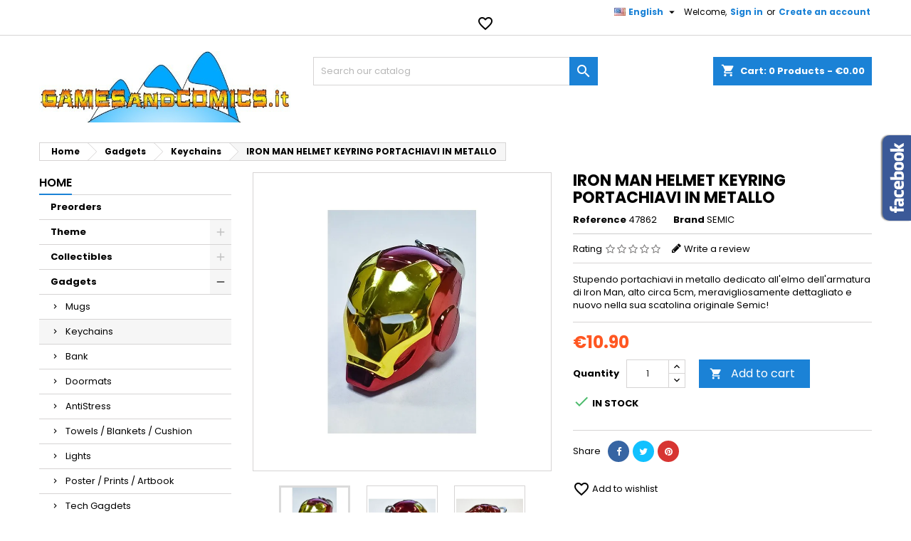

--- FILE ---
content_type: text/html; charset=utf-8
request_url: https://gamesandcomics.it/catalog/en/keychains/1433-iron-man-helmet-keychain-portachiavi-in-metallo-3760226373445.html
body_size: 34092
content:
<!doctype html>
<html lang="en">

  <head>
    
      
  <meta charset="utf-8">


  <meta http-equiv="x-ua-compatible" content="ie=edge">



  <link rel="canonical" href="https://gamesandcomics.it/catalog/en/keychains/1433-iron-man-helmet-keychain-portachiavi-in-metallo-3760226373445.html">

  <title>BUY IRON MAN HELMET KEYRING PORTACHIAVI IN METALLO SEMIC</title>
<script data-keepinline="true">
    var ajaxGetProductUrl = '//gamesandcomics.it/catalog/en/module/cdc_googletagmanager/async';
    var ajaxShippingEvent = 1;
    var ajaxPaymentEvent = 1;

/* datalayer */
dataLayer = window.dataLayer || [];
    let cdcDatalayer = {"pageCategory":"product","event":"view_item","ecommerce":{"currency":"EUR","items":[{"item_name":"IRON MAN HELMET KEYRING PORTACHIAVI IN METALLO","item_id":"1433","price":"10.9","price_tax_exc":"10.9","item_brand":"SEMIC","item_category":"Gadgets","item_category2":"Keychains","quantity":1}]}};
    dataLayer.push(cdcDatalayer);

/* call to GTM Tag */
(function(w,d,s,l,i){w[l]=w[l]||[];w[l].push({'gtm.start':
new Date().getTime(),event:'gtm.js'});var f=d.getElementsByTagName(s)[0],
j=d.createElement(s),dl=l!='dataLayer'?'&l='+l:'';j.async=true;j.src=
'https://www.googletagmanager.com/gtm.js?id='+i+dl;f.parentNode.insertBefore(j,f);
})(window,document,'script','dataLayer','GTM-WHTR5M6');

/* async call to avoid cache system for dynamic data */
dataLayer.push({
  'event': 'datalayer_ready'
});
</script>
  <meta name="description" content="Stupendo portachiavi in metallo dedicato all&#039;elmo dell&#039;armatura di Iron Man, alto circa 5cm, meravigliosamente dettagliato e nuovo nella sua scatolina origin...">
  <meta name="keywords" content="Keychains SEMIC IRON MAN HELMET KEYRING PORTACHIAVI IN METALLO Collectibles">
    


  <meta name="viewport" content="width=device-width, initial-scale=1">



  <link rel="icon" type="image/vnd.microsoft.icon" href="/catalog/img/favicon.ico?1572635111">
  <link rel="shortcut icon" type="image/x-icon" href="/catalog/img/favicon.ico?1572635111">



    <link rel="stylesheet" href="https://fonts.googleapis.com/css?family=Open+Sans:300,400%7CRaleway:100,200,300,500%7CMontserrat:100,200,300,regular,500,600,700,800,900%7CPoppins:300,regular,500,600,700,100,200,800,900%7CMuli:200,300,regular,600,700,800,900&amp;subset=latin%2Clatin-ext" type="text/css" media="all">
  <link rel="stylesheet" href="https://gamesandcomics.it/catalog/themes/AngarTheme/assets/cache/theme-3dcda871.css" type="text/css" media="all">


<link rel="stylesheet" href="https://fonts.googleapis.com/css?family=Poppins:400,600&amp;subset=latin,latin-ext" type="text/css" media="all" />


  

  <script type="text/javascript">
        var LS_Meta = {"v":"6.6.6"};
        var jolisearch = {"amb_joli_search_action":"https:\/\/gamesandcomics.it\/catalog\/en\/jolisearch","amb_joli_search_link":"https:\/\/gamesandcomics.it\/catalog\/en\/jolisearch","amb_joli_search_controller":"jolisearch","blocksearch_type":"top","show_cat_desc":0,"ga_acc":0,"id_lang":2,"url_rewriting":1,"use_autocomplete":0,"minwordlen":3,"l_products":"Products","l_manufacturers":"Manufacturers","l_categories":"Categories","l_no_results_found":"No results found","l_more_results":"More results \u00bb","ENT_QUOTES":3,"search_ssl":true,"self":"\/var\/www\/vhosts\/gamesandcomics.it\/httpdocs\/catalog\/modules\/ambjolisearch","position":{"my":"center top","at":"center bottom","collision":"fit none"},"classes":"ps17 centered-list","display_manufacturer":"","display_category":""};
        var prestashop = {"cart":{"products":[],"totals":{"total":{"type":"total","label":"Total","amount":0,"value":"\u20ac0.00"},"total_including_tax":{"type":"total","label":"Total (tax incl.)","amount":0,"value":"\u20ac0.00"},"total_excluding_tax":{"type":"total","label":"Total (tax excl.)","amount":0,"value":"\u20ac0.00"}},"subtotals":{"products":{"type":"products","label":"Subtotal","amount":0,"value":"\u20ac0.00"},"discounts":null,"shipping":{"type":"shipping","label":"Shipping","amount":0,"value":"Free"},"tax":null},"products_count":0,"summary_string":"0 items","vouchers":{"allowed":1,"added":[]},"discounts":[],"minimalPurchase":0,"minimalPurchaseRequired":""},"currency":{"name":"Euro","iso_code":"EUR","iso_code_num":"978","sign":"\u20ac"},"customer":{"lastname":null,"firstname":null,"email":null,"birthday":null,"newsletter":null,"newsletter_date_add":null,"optin":null,"website":null,"company":null,"siret":null,"ape":null,"is_logged":false,"gender":{"type":null,"name":null},"addresses":[]},"language":{"name":"English (English)","iso_code":"en","locale":"en-US","language_code":"en-us","is_rtl":"0","date_format_lite":"d\/m\/Y","date_format_full":"d\/m\/Y H:i:s","id":2},"page":{"title":"","canonical":null,"meta":{"title":"BUY IRON MAN HELMET KEYRING PORTACHIAVI IN METALLO SEMIC","description":"Stupendo portachiavi in metallo dedicato all'elmo dell'armatura di Iron Man, alto circa 5cm, meravigliosamente dettagliato e nuovo nella sua scatolina origin...","keywords":"Keychains SEMIC IRON MAN HELMET KEYRING PORTACHIAVI IN METALLO Collectibles","robots":"index"},"page_name":"product","body_classes":{"lang-en":true,"lang-rtl":false,"country-IT":true,"currency-EUR":true,"layout-left-column":true,"page-product":true,"tax-display-disabled":true,"product-id-1433":true,"product-IRON MAN HELMET KEYRING PORTACHIAVI IN METALLO":true,"product-id-category-95":true,"product-id-manufacturer-35":true,"product-id-supplier-0":true,"product-available-for-order":true},"admin_notifications":[]},"shop":{"name":"gamesandcomics.it","logo":"\/catalog\/img\/gamesandcomicsit-logo-1572635111.jpg","stores_icon":"\/catalog\/img\/logo_stores.png","favicon":"\/catalog\/img\/favicon.ico"},"urls":{"base_url":"https:\/\/gamesandcomics.it\/catalog\/","current_url":"https:\/\/gamesandcomics.it\/catalog\/en\/keychains\/1433-iron-man-helmet-keychain-portachiavi-in-metallo-3760226373445.html","shop_domain_url":"https:\/\/gamesandcomics.it","img_ps_url":"https:\/\/gamesandcomics.it\/catalog\/img\/","img_cat_url":"https:\/\/gamesandcomics.it\/catalog\/img\/c\/","img_lang_url":"https:\/\/gamesandcomics.it\/catalog\/img\/l\/","img_prod_url":"https:\/\/gamesandcomics.it\/catalog\/img\/p\/","img_manu_url":"https:\/\/gamesandcomics.it\/catalog\/img\/m\/","img_sup_url":"https:\/\/gamesandcomics.it\/catalog\/img\/su\/","img_ship_url":"https:\/\/gamesandcomics.it\/catalog\/img\/s\/","img_store_url":"https:\/\/gamesandcomics.it\/catalog\/img\/st\/","img_col_url":"https:\/\/gamesandcomics.it\/catalog\/img\/co\/","img_url":"https:\/\/gamesandcomics.it\/catalog\/themes\/AngarTheme\/assets\/img\/","css_url":"https:\/\/gamesandcomics.it\/catalog\/themes\/AngarTheme\/assets\/css\/","js_url":"https:\/\/gamesandcomics.it\/catalog\/themes\/AngarTheme\/assets\/js\/","pic_url":"https:\/\/gamesandcomics.it\/catalog\/upload\/","pages":{"address":"https:\/\/gamesandcomics.it\/catalog\/en\/indirizzo","addresses":"https:\/\/gamesandcomics.it\/catalog\/en\/indirizzi","authentication":"https:\/\/gamesandcomics.it\/catalog\/en\/login","cart":"https:\/\/gamesandcomics.it\/catalog\/en\/carrello","category":"https:\/\/gamesandcomics.it\/catalog\/en\/index.php?controller=category","cms":"https:\/\/gamesandcomics.it\/catalog\/en\/index.php?controller=cms","contact":"https:\/\/gamesandcomics.it\/catalog\/en\/contattarci","discount":"https:\/\/gamesandcomics.it\/catalog\/en\/sconto","guest_tracking":"https:\/\/gamesandcomics.it\/catalog\/en\/tracciatura-ospite","history":"https:\/\/gamesandcomics.it\/catalog\/en\/cronologia-ordini","identity":"https:\/\/gamesandcomics.it\/catalog\/en\/identita","index":"https:\/\/gamesandcomics.it\/catalog\/en\/","my_account":"https:\/\/gamesandcomics.it\/catalog\/en\/il-mio-account","order_confirmation":"https:\/\/gamesandcomics.it\/catalog\/en\/conferma-ordine","order_detail":"https:\/\/gamesandcomics.it\/catalog\/en\/index.php?controller=order-detail","order_follow":"https:\/\/gamesandcomics.it\/catalog\/en\/segui-ordine","order":"https:\/\/gamesandcomics.it\/catalog\/en\/ordine","order_return":"https:\/\/gamesandcomics.it\/catalog\/en\/index.php?controller=order-return","order_slip":"https:\/\/gamesandcomics.it\/catalog\/en\/buono-ordine","pagenotfound":"https:\/\/gamesandcomics.it\/catalog\/en\/pagina-non-trovata","password":"https:\/\/gamesandcomics.it\/catalog\/en\/recupero-password","pdf_invoice":"https:\/\/gamesandcomics.it\/catalog\/en\/index.php?controller=pdf-invoice","pdf_order_return":"https:\/\/gamesandcomics.it\/catalog\/en\/index.php?controller=pdf-order-return","pdf_order_slip":"https:\/\/gamesandcomics.it\/catalog\/en\/index.php?controller=pdf-order-slip","prices_drop":"https:\/\/gamesandcomics.it\/catalog\/en\/index.php?controller=prices-drop","product":"https:\/\/gamesandcomics.it\/catalog\/en\/index.php?controller=product","search":"https:\/\/gamesandcomics.it\/catalog\/en\/ricerca","sitemap":"https:\/\/gamesandcomics.it\/catalog\/en\/mappa-del-sito","stores":"https:\/\/gamesandcomics.it\/catalog\/en\/negozi","supplier":"https:\/\/gamesandcomics.it\/catalog\/en\/fornitore","register":"https:\/\/gamesandcomics.it\/catalog\/en\/login?create_account=1","order_login":"https:\/\/gamesandcomics.it\/catalog\/en\/ordine?login=1"},"alternative_langs":{"it":"https:\/\/gamesandcomics.it\/catalog\/it\/portachiavi\/1433-iron-man-helmet-keychain-portachiavi-in-metallo-3760226373445.html","en-us":"https:\/\/gamesandcomics.it\/catalog\/en\/keychains\/1433-iron-man-helmet-keychain-portachiavi-in-metallo-3760226373445.html"},"theme_assets":"\/catalog\/themes\/AngarTheme\/assets\/","actions":{"logout":"https:\/\/gamesandcomics.it\/catalog\/en\/?mylogout="},"no_picture_image":{"bySize":{"small_default":{"url":"https:\/\/gamesandcomics.it\/catalog\/img\/p\/en-default-small_default.jpg","width":98,"height":98},"cart_default":{"url":"https:\/\/gamesandcomics.it\/catalog\/img\/p\/en-default-cart_default.jpg","width":125,"height":125},"home_default":{"url":"https:\/\/gamesandcomics.it\/catalog\/img\/p\/en-default-home_default.jpg","width":259,"height":259},"medium_default":{"url":"https:\/\/gamesandcomics.it\/catalog\/img\/p\/en-default-medium_default.jpg","width":452,"height":452},"large_default":{"url":"https:\/\/gamesandcomics.it\/catalog\/img\/p\/en-default-large_default.jpg","width":800,"height":800}},"small":{"url":"https:\/\/gamesandcomics.it\/catalog\/img\/p\/en-default-small_default.jpg","width":98,"height":98},"medium":{"url":"https:\/\/gamesandcomics.it\/catalog\/img\/p\/en-default-home_default.jpg","width":259,"height":259},"large":{"url":"https:\/\/gamesandcomics.it\/catalog\/img\/p\/en-default-large_default.jpg","width":800,"height":800},"legend":""}},"configuration":{"display_taxes_label":false,"is_catalog":false,"show_prices":true,"opt_in":{"partner":false},"quantity_discount":{"type":"discount","label":"Discount"},"voucher_enabled":1,"return_enabled":0},"field_required":[],"breadcrumb":{"links":[{"title":"Home","url":"https:\/\/gamesandcomics.it\/catalog\/en\/"},{"title":"Gadgets","url":"https:\/\/gamesandcomics.it\/catalog\/en\/84-gadgets"},{"title":"Keychains","url":"https:\/\/gamesandcomics.it\/catalog\/en\/95-keychains"},{"title":"IRON MAN HELMET KEYRING PORTACHIAVI IN METALLO","url":"https:\/\/gamesandcomics.it\/catalog\/en\/keychains\/1433-iron-man-helmet-keychain-portachiavi-in-metallo-3760226373445.html"}],"count":4},"link":{"protocol_link":"https:\/\/","protocol_content":"https:\/\/"},"time":1769307383,"static_token":"f355be0a96be362cee753578d6147878","token":"a6af1140689f5402f6869a7a600e044a"};
        var psr_icon_color = "#F19D76";
      </script>



  
<style>
body {
background-color: #ffffff;
font-family: "Poppins", Arial, Helvetica, sans-serif;
}

.products .product-miniature .product-title {
height: 61px;
}

.products .product-miniature .product-title a {
font-size: 14px;
line-height: 19px;
}

#content-wrapper .products .product-miniature .product-desc {
height: 36px;
}

@media (min-width: 991px) {
#home_categories ul li .cat-container {
min-height: 0px;
}
}

@media (min-width: 768px) {
a#_desktop_logo {
padding-top: 22px;
padding-bottom: 13px;
}
}

nav.header-nav {
background: #ffffff;
}

nav.header-nav,
.header_sep2 #contact-link span.shop-phone,
.header_sep2 #contact-link span.shop-phone.shop-tel,
.header_sep2 #contact-link span.shop-phone:last-child,
.header_sep2 .lang_currency_top,
.header_sep2 .lang_currency_top:last-child,
.header_sep2 #_desktop_user_info {
border-color: #d6d4d4;
}

#contact-link,
#contact-link a,
.lang_currency_top span.lang_currency_text,
.lang_currency_top .dropdown i.expand-more,
nav.header-nav .user-info span,
nav.header-nav .user-info a.logout,
#languages-block-top div.current{
color: #000000;
}

#contact-link span.shop-phone strong,
#contact-link span.shop-phone strong a,
.lang_currency_top span.expand-more,
nav.header-nav .user-info a.account {
color: #1b82d6;
}

#contact-link span.shop-phone i {
color: #1b82d6;
}

.header-top {
background: #ffffff;
}

div#search_widget form button[type=submit] {
background: #1b82d6;
color: #ffffff;
}

div#search_widget form button[type=submit]:hover {
background: #1b82d6;
color: #ffffff;
}

a.account_cart_rwd {
background: #f6691e;
}

#header div#_desktop_cart .blockcart .header {
background: #1b82d6;
}

#header div#_desktop_cart .blockcart .header a.cart_link {
color: #ffffff;
}

.cart_style2.stickycart_yes.sticky_cart #header div#_desktop_cart .blockcart .header {
background: #1b82d6;
}

.cart_style2.stickycart_yes.sticky_cart #header div#_desktop_cart .blockcart .header a.cart_link span.cart-products-count {
background: #f8653d;
}

.cart_style2.stickycart_yes.sticky_cart #header div#_desktop_cart .blockcart .header a.cart_link {
color: #ffffff;
}

#homepage-slider .bx-wrapper .bx-pager.bx-default-pager a:hover,
#homepage-slider .bx-wrapper .bx-pager.bx-default-pager a.active{
background: #1b82d6;
}

div#rwd_menu {
background: #1b1a1b;
}

div#rwd_menu,
div#rwd_menu a {
color: #ffffff;
}

div#rwd_menu,
div#rwd_menu .rwd_menu_item,
div#rwd_menu .rwd_menu_item:first-child {
border-color: #363636;
}

div#rwd_menu .rwd_menu_item:hover,
div#rwd_menu .rwd_menu_item:focus,
div#rwd_menu .rwd_menu_item a:hover,
div#rwd_menu .rwd_menu_item a:focus {
color: #ffffff;
background: #1b82d6;
}

#mobile_top_menu_wrapper2 .top-menu li a:hover,
.rwd_menu_open ul.user_info li a:hover {
background: #1b82d6;
color: #ffffff;
}

#_desktop_top_menu{
background: #1b1a1b;
}

#_desktop_top_menu,
#_desktop_top_menu > ul > li,
.menu_sep1 #_desktop_top_menu > ul > li,
.menu_sep1 #_desktop_top_menu > ul > li:last-child,
.menu_sep2 #_desktop_top_menu,
.menu_sep2 #_desktop_top_menu > ul > li,
.menu_sep2 #_desktop_top_menu > ul > li:last-child {
border-color: #363636;
}

#_desktop_top_menu > ul > li > a {
color: #ffffff;
}

#_desktop_top_menu > ul > li:hover > a {
color: #ffffff;
background: #1b82d6;
}

.submenu1 #_desktop_top_menu .popover.sub-menu ul.top-menu li a:hover {
background: #1b82d6;
color: #ffffff;
}

#home_categories .homecat_title span {
border-color: #1b82d6;
}

#home_categories ul li .homecat_name span {
background: #1b82d6;
}

#home_categories ul li a.view_more {
background: #1b82d6;
color: #ffffff;
border-color: #1b82d6;
}

#home_categories ul li a.view_more:hover {
background: #1b1a1b;
color: #ffffff;
border-color: #1b1a1b;
}

.columns .text-uppercase a,
.columns .text-uppercase span,
.columns div#_desktop_cart .cart_index_title a,
#home_man_product .catprod_title a span {
border-color: #1b82d6;
}

#index .tabs ul.nav-tabs li.nav-item a.active,
#index .tabs ul.nav-tabs li.nav-item a:hover,
.index_title a,
.index_title span {
border-color: #1b82d6;
}

a.product-flags span.product-flag.new,
#home_cat_product a.product-flags span.product-flag.new,
#product #content .product-flags li,
#product #content .product-flags .product-flag.new {
background: #1b82d6;
}

.products .product-miniature .product-title a,
#home_cat_product ul li .right-block .name_block a {
color: #000000;
}

.products .product-miniature span.price,
#home_cat_product ul li .product-price-and-shipping .price {
color: #ff5722;
}

.button-container .add-to-cart:hover,
#subcart .cart-buttons .viewcart:hover {
background: #282828;
color: #ffffff;
border-color: #282828;
}

.button-container .add-to-cart,
.button-container .add-to-cart:disabled,
#subcart .cart-buttons .viewcart {
background: #1b82d6;
color: #ffffff;
border-color: #1b82d6;
}

#home_cat_product .catprod_title span {
border-color: #1b82d6;
}

#home_man .man_title span {
border-color: #1b82d6;
}

div#angarinfo_block .icon_cms {
color: #1b82d6;
}

.footer-container {
background: #1b1a1b;
}

.footer-container,
.footer-container .h3,
.footer-container .links .title,
.row.social_footer {
border-color: #363636;
}

.footer-container .h3 span,
.footer-container .h3 a,
.footer-container .links .title span.h3,
.footer-container .links .title a.h3 {
border-color: #1b82d6;
}

.footer-container,
.footer-container .h3,
.footer-container .links .title .h3,
.footer-container a,
.footer-container li a,
.footer-container .links ul>li a {
color: #ffffff;
}

.block_newsletter .btn-newsletter {
background: #1b82d6;
color: #ffffff;
}

.block_newsletter .btn-newsletter:hover {
background: #1b82d6;
color: #ffffff;
}

.footer-container .bottom-footer {
background: #1b1a1b;
border-color: #363636;
color: #ffffff;
}

.product-prices .current-price span.price {
color: #ff5722;
}

.product-add-to-cart button.btn.add-to-cart:hover {
background: #282828;
color: #ffffff;
border-color: #282828;
}

.product-add-to-cart button.btn.add-to-cart,
.product-add-to-cart button.btn.add-to-cart:disabled {
background: #1b82d6;
color: #ffffff;
border-color: #1b82d6;
}

#product .tabs ul.nav-tabs li.nav-item a.active,
#product .tabs ul.nav-tabs li.nav-item a:hover,
#product .index_title span,
.page-product-heading span {
border-color: #1b82d6;
}

.btn-primary:hover {
background: #3aa04c;
color: #ffffff;
border-color: #196f28;
}

.btn-primary,
.btn-primary.disabled,
.btn-primary:disabled,
.btn-primary.disabled:hover {
background: #43b754;
color: #ffffff;
border-color: #399a49;
}

.btn-secondary:hover {
background: #eeeeee;
color: #000000;
border-color: #d8d8d8;
}

.btn-secondary,
.btn-secondary.disabled,
.btn-secondary:disabled,
.btn-secondary.disabled:hover {
background: #f6f6f6;
color: #000000;
border-color: #d8d8d8;
}

.form-control:focus, .input-group.focus {
border-color: #dbdbdb;;
outline-color: #dbdbdb;;
}

body .pagination .page-list .current a,
body .pagination .page-list a:hover,
body .pagination .page-list .current a.disabled,
body .pagination .page-list .current a.disabled:hover {
color: #1b82d6;
}

.page-my-account #content .links a:hover i {
color: #1b82d6;
}

#scroll_top {
background: #1b82d6;
color: #ffffff;
}

#scroll_top:hover,
#scroll_top:focus {
background: #1b1a1b;
color: #ffffff;
}

</style><meta name="generator" content="Powered by Creative Slider 6.6.6 - Multi-Purpose, Responsive, Parallax, Mobile-Friendly Slider Module for PrestaShop." />

<script type="text/javascript">
	(window.gaDevIds=window.gaDevIds||[]).push('d6YPbH');
	(function(i,s,o,g,r,a,m){i['GoogleAnalyticsObject']=r;i[r]=i[r]||function(){
	(i[r].q=i[r].q||[]).push(arguments)},i[r].l=1*new Date();a=s.createElement(o),
	m=s.getElementsByTagName(o)[0];a.async=1;a.src=g;m.parentNode.insertBefore(a,m)
	})(window,document,'script','https://www.google-analytics.com/analytics.js','ga');

            ga('create', 'UA-19157400-1', 'auto');
                        ga('send', 'pageview');
    
    ga('require', 'ec');
</script>

<!-- Open Graph -->
<meta property="og:title" content="SEMIC IRON MAN HELMET KEYRING PORTACHIAVI IN METALLO" />
<meta property="og:description" content="Stupendo portachiavi in metallo dedicato all\\\&#039;elmo dell\\\&#039;armatura di Iron Man, alto circa 5cm, meravigliosamente dettagliato e nuovo nella sua scatolina orig..." />
<meta property="og:image" content="https://gamesandcomics.it/catalog/5311/iron-man-helmet-keychain-portachiavi-in-metallo.jpg" />
<meta property="og:image" content="https://gamesandcomics.it/catalog/5309/iron-man-helmet-keychain-portachiavi-in-metallo.jpg" />
<meta property="og:image" content="https://gamesandcomics.it/catalog/5310/iron-man-helmet-keychain-portachiavi-in-metallo.jpg" />

<!-- Twitter Cards -->
<meta name="twitter:domain" content="gamesandcomics.it" />
<meta name="twitter:card" content="summary_large_image"><meta name="twitter:title" content="SEMIC IRON MAN HELMET KEYRING PORTACHIAVI IN METALLO"><meta name="twitter:description" content="Stupendo portachiavi in metallo dedicato all&#039;elmo dell&#039;armatura di Iron Man, alto circa 5cm, meravigliosamente dettagliato e nuovo nella sua scatolina originale Semic!"><meta name="twitter:image:src" content="https://gamesandcomics.it/catalog/5311-large_default/iron-man-helmet-keychain-portachiavi-in-metallo.jpg">
<meta http-equiv="X-UA-Compatible" content="IE=edge,chrome=1" />
<meta http-equiv="cleartype" content="on" />
<meta http-equiv="x-dns-prefetch-control" value="on" />
<meta name="HandheldFriendly" content="true" />
<meta name="MobileOptimized" content="640" />
<meta name="apple-mobile-web-app-capable" content="yes" />
<link rel="dns-prefetch" href="//www.google-analytics.com" />
<link rel="dns-prefetch" href="//twitter.com" />
<link rel="dns-prefetch" href="//facebook.com" />
<link rel="dns-prefetch" href="//apis.google.com" />
<link rel="dns-prefetch" href="//fonts.googleapis.com" />
<link rel="dns-prefetch" href="//ssl.gstatic.com" />
<link rel="dns-prefetch" href="//gamesandcomics.it" />

<link rel="preconnect" href="//www.google-analytics.com" crossorigin />
<link rel="preconnect" href="//twitter.com" crossorigin />
<link rel="preconnect" href="//facebook.com" crossorigin />
<link rel="preconnect" href="//apis.google.com" crossorigin />
<link rel="preconnect" href="//fonts.googleapis.com" crossorigin />
<link rel="preconnect" href="//ssl.gstatic.com" crossorigin />
<link rel="preconnect" href="//gamesandcomics.it" crossorigin />
<!-- HrefLang -->
<link rel="alternate" href="https://gamesandcomics.it/catalog/it/portachiavi/1433-iron-man-helmet-keychain-portachiavi-in-metallo-3760226373445.html" hreflang="it" />
<link rel="alternate" href="https://gamesandcomics.it/catalog/en/keychains/1433-iron-man-helmet-keychain-portachiavi-in-metallo-3760226373445.html" hreflang="x-default" />
<!-- TwitterCard -->
<meta name="twitter:card" content="summary_large_image">
<meta name="twitter:title" content="IRON MAN HELMET KEYRING PORTACHIAVI IN METALLO">
<meta name="twitter:description" content="Stupendo portachiavi in metallo dedicato all&#039;elmo dell&#039;armatura di Iron Man, alto circa 5cm, meravigliosamente dettagliato e nuovo nella sua scatolina originale Semic!">
<meta name="twitter:image" content="https://gamesandcomics.it/catalog/5311-home_default/iron-man-helmet-keychain-portachiavi-in-metallo.jpg">
<meta name="twitter:site" content="gamesandcomics">
<meta name="twitter:creator" content="gamesandcomics">
<meta name="twitter:domain" content="gamesandcomics.it">





    
  <meta property="og:type" content="product">
  <meta property="og:url" content="https://gamesandcomics.it/catalog/en/keychains/1433-iron-man-helmet-keychain-portachiavi-in-metallo-3760226373445.html">
  <meta property="og:title" content="BUY IRON MAN HELMET KEYRING PORTACHIAVI IN METALLO SEMIC">
  <meta property="og:site_name" content="gamesandcomics.it">
  <meta property="og:description" content="Stupendo portachiavi in metallo dedicato all&#039;elmo dell&#039;armatura di Iron Man, alto circa 5cm, meravigliosamente dettagliato e nuovo nella sua scatolina origin...">
  <meta property="og:image" content="https://gamesandcomics.it/catalog/5311-large_default/iron-man-helmet-keychain-portachiavi-in-metallo.jpg">
  <meta property="product:pretax_price:amount" content="10.9">
  <meta property="product:pretax_price:currency" content="EUR">
  <meta property="product:price:amount" content="10.9">
  <meta property="product:price:currency" content="EUR">
  
  </head>

  <body id="product" class="lang-en country-it currency-eur layout-left-column page-product tax-display-disabled product-id-1433 product-iron-man-helmet-keyring-portachiavi-in-metallo product-id-category-95 product-id-manufacturer-35 product-id-supplier-0 product-available-for-order demo	no_bg #ffffff bg_attatchment_fixed bg_position_tl bg_repeat_xy bg_size_initial slider_position_column slider_controls_black banners_top5 banners_top_tablets0 banners_top_phones0 banners_bottom2 banners_bottom_tablets0 banners_bottom_phones0 submenu1 pl_1col_qty_5 pl_2col_qty_4 pl_3col_qty_3 pl_1col_qty_bigtablets_4 pl_2col_qty_bigtablets_3 pl_3col_qty_bigtablets_2 pl_1col_qty_tablets_3 pl_1col_qty_phones_1 home_tabs1 pl_border_type2 61 14 19 pl_button_icon_yes pl_button_qty2 pl_desc_yes pl_reviews_yes pl_availability_no  hide_reference_no hide_reassurance_no product_tabs2    menu_sep1 header_sep1 slider_boxed feat_cat_style1 feat_cat5 feat_cat_bigtablets2 feat_cat_tablets2 feat_cat_phones0 all_products_no pl_colors_yes newsletter_info_yes stickycart_yes stickymenu_yes homeicon_no pl_man_yes product_hide_man_no   pl_ref_yes  mainfont_Poppins bg_white standard_carusele">

    
      <!-- Google Tag Manager (noscript) -->
<noscript><iframe src="https://www.googletagmanager.com/ns.html?id=GTM-WHTR5M6"
height="0" width="0" style="display:none;visibility:hidden"></iframe></noscript>
<!-- End Google Tag Manager (noscript) -->

    

    <main>
      
              

      <header id="header">
        
          


  <div class="header-banner">
    
  </div>



  <nav class="header-nav">
    <div class="container">
      <div class="row">
        <div class="hidden-sm-down">
          <div class="col-md-6 col-xs-12 left-nav">
            <div id="_desktop_contact_link">
  <div id="contact-link">

	
			<span class="shop-phone contact_link">
			<a href="https://gamesandcomics.it/catalog/en/contattarci">Contact</a>
		</span>
	
	
  </div>
</div>

          </div>
          <div class="col-md-6 right-nav">
              <div id="_desktop_user_info">
  <div class="user-info">


	<ul class="user_info hidden-md-up">

		
			<li><a href="https://gamesandcomics.it/catalog/en/il-mio-account" title="Log in to your customer account" rel="nofollow">Sign in</a></li>
			<li><a href="https://gamesandcomics.it/catalog/en/login?create_account=1" title="Log in to your customer account" rel="nofollow">Create an account</a></li>

		
	</ul>


	<div class="hidden-sm-down">
		<span class="welcome">Welcome,</span>
					<a class="account" href="https://gamesandcomics.it/catalog/en/il-mio-account" title="Log in to your customer account" rel="nofollow">Sign in</a>

			<span class="or">or</span>

			<a class="account" href="https://gamesandcomics.it/catalog/en/login?create_account=1" title="Log in to your customer account" rel="nofollow">Create an account</a>
			</div>


  </div>
</div><div id="_desktop_language_selector" class="lang_currency_top">
  <div class="language-selector-wrapper">
	<div class="language-selector dropdown js-dropdown">
	  <button data-toggle="dropdown" class="hidden-sm-down2 btn-unstyle" aria-haspopup="true" aria-expanded="false" aria-label="Language dropdown">
		<img src="https://gamesandcomics.it/catalog/img/l/2.jpg" alt="en" width="16" height="11" />
		<span class="expand-more">English</span>
		<i class="material-icons expand-more">&#xE5C5;</i>
	  </button>
	  <ul class="dropdown-menu hidden-sm-down2" aria-labelledby="language-selector-label">
				  <li >
			<a href="https://gamesandcomics.it/catalog/it/portachiavi/1433-iron-man-helmet-keychain-portachiavi-in-metallo-3760226373445.html" class="dropdown-item">
				<img src="https://gamesandcomics.it/catalog/img/l/1.jpg" alt="it" width="16" height="11" />
				<span>Italiano</span>
			</a>
		  </li>
				  <li  class="current" >
			<a href="https://gamesandcomics.it/catalog/en/keychains/1433-iron-man-helmet-keychain-portachiavi-in-metallo-3760226373445.html" class="dropdown-item">
				<img src="https://gamesandcomics.it/catalog/img/l/2.jpg" alt="en" width="16" height="11" />
				<span>English</span>
			</a>
		  </li>
			  </ul>
	</div>
  </div>
</div>
<script type="text/javascript">
    var wishlistProductsIds = '';
    var baseDir = 'https://gamesandcomics.it/catalog/';
    var static_token = 'f355be0a96be362cee753578d6147878';
    var isLogged = '';
    var loggin_required = 'You must be logged in to manage your wishlist.';
    var added_to_wishlist = 'The product was successfully added to your wishlist.';
    var deleted_to_wishlist = 'The product was successfully deleted from your wishlist.';
    var wishlistText = 'Wishlist';
    var closeText = 'Close';
    var addToWishlist = 'Add to wishlist';
    var removeFromWishlist = 'Remove from wishlist';
    var mywishlist_url = 'https://gamesandcomics.it/catalog/en/module/mrshopblockwishlist/mywishlist';
        var isLoggedWishlist = false;
    </script>


<div id="wishtlist_top" class="wishtlist_top">
    <div class="wishtlist">
        <a href="https://gamesandcomics.it/catalog/en/module/mrshopblockwishlist/mywishlist">
            <i class="material-icons">&#xe87e;</i>
            <span class="cart-wishlist-number" style="display:none"> <span class="hidden-sm hidden-xs">Wishlist (</span><span class="count">0</span><span class="hidden-sm hidden-xs">)</span> </span>
        </a>
    </div>
</div>
          </div>
        </div>
      </div>

		<div id="_mobile_currency_selector" class="lang_currency_top"></div>
		<div id="_mobile_language_selector" class="lang_currency_top"></div>

    </div>
  </nav>



  <div class="header-top">
    <div class="container">
	  <div class="row">
		<a href="https://gamesandcomics.it/catalog/" class="col-md-4 hidden-sm-down2" id="_desktop_logo">
			<img class="logo img-responsive" src="/catalog/img/gamesandcomicsit-logo-1572635111.jpg" alt="gamesandcomics.it">
		</a>
		
<div id="_desktop_cart">

	<div class="cart_top">

		<div class="blockcart cart-preview inactive" data-refresh-url="//gamesandcomics.it/catalog/en/module/ps_shoppingcart/ajax">
			<div class="header">
			
				<div class="cart_index_title">
					<a class="cart_link" rel="nofollow" href="//gamesandcomics.it/catalog/en/carrello?action=show">
						<i class="material-icons shopping-cart">shopping_cart</i>
						<span class="hidden-sm-down cart_title">Cart:</span>
						<span class="cart-products-count">
							0<span> Products - €0.00</span>
						</span>
					</a>
				</div>


				<div id="subcart">

					<ul class="cart_products">

											<li>There are no more items in your cart</li>
					
										</ul>

					<ul class="cart-subtotals">

				
						<li>
							<span class="text">Shipping</span>
							<span class="value">Free</span>
							<span class="clearfix"></span>
						</li>

						<li>
							<span class="text">Total</span>
							<span class="value">€0.00</span>
							<span class="clearfix"></span>
						</li>

					</ul>

					<div class="cart-buttons">
						<a class="btn btn-primary viewcart" href="//gamesandcomics.it/catalog/en/carrello?action=show">Check Out <i class="material-icons">&#xE315;</i></a>
											</div>

				</div>

			</div>
		</div>

	</div>

</div>


<!-- Block search module TOP -->
<div id="_desktop_search_widget" class="col-lg-4 col-md-4 col-sm-12 search-widget hidden-sm-down ">
	<div id="search_widget" data-search-controller-url="//gamesandcomics.it/catalog/en/ricerca">
		<form method="get" action="//gamesandcomics.it/catalog/en/ricerca">
			<input type="hidden" name="controller" value="search">
			<input type="text" name="s" value="" placeholder="Search our catalog" aria-label="Search">
			<button type="submit">
				<i class="material-icons search">&#xE8B6;</i>
		  <span class="hidden-xl-down">Search</span>
			</button>
		</form>
	</div>
</div>
<!-- /Block search module TOP -->
 
<!-- Module Presta Blog -->

<div id="prestablog_displayslider">


</div>

<!-- Module Presta Blog -->

		<div class="clearfix"></div>
	  </div>
    </div>

	<div id="rwd_menu" class="hidden-md-up">
		<div class="container">
			<div id="menu-icon2" class="rwd_menu_item"><i class="material-icons d-inline">&#xE5D2;</i></div>
			<div id="search-icon" class="rwd_menu_item"><i class="material-icons search">&#xE8B6;</i></div>
			<div id="user-icon" class="rwd_menu_item"><i class="material-icons logged">&#xE7FF;</i></div>
			<div id="_mobile_cart" class="rwd_menu_item"></div>
		</div>
		<div class="clearfix"></div>
	</div>

	<div class="container">
		<div id="mobile_top_menu_wrapper2" class="rwd_menu_open hidden-md-up" style="display:none;">
			<div class="js-top-menu mobile" id="_mobile_top_menu"></div>
		</div>

		<div id="mobile_search_wrapper" class="rwd_menu_open hidden-md-up" style="display:none;">
			<div id="_mobile_search_widget"></div>
		</div>

		<div id="mobile_user_wrapper" class="rwd_menu_open hidden-md-up" style="display:none;">
			<div id="_mobile_user_info"></div>
		</div>
	</div>
  </div>
  
        
      </header>

      
        
<aside id="notifications">
  <div class="container">
    
    
    
      </div>
</aside>
      

            
      <section id="wrapper">
        
        <div class="container">
			
			
			<div class="row">
			  
				<nav data-depth="4" class="breadcrumb hidden-sm-down">
  <ol  >
          
        <li   >
          <a  href="https://gamesandcomics.it/catalog/en/">
            <span >Home</span>
          </a>
          <meta  content="1">
        </li>
      
          
        <li   >
          <a  href="https://gamesandcomics.it/catalog/en/84-gadgets">
            <span >Gadgets</span>
          </a>
          <meta  content="2">
        </li>
      
          
        <li   >
          <a  href="https://gamesandcomics.it/catalog/en/95-keychains">
            <span >Keychains</span>
          </a>
          <meta  content="3">
        </li>
      
          
        <li   >
          <a  href="https://gamesandcomics.it/catalog/en/keychains/1433-iron-man-helmet-keychain-portachiavi-in-metallo-3760226373445.html">
            <span >IRON MAN HELMET KEYRING PORTACHIAVI IN METALLO</span>
          </a>
          <meta  content="4">
        </li>
      
      </ol>
</nav>
			  

			  
				<div id="left-column" class="columns col-xs-12 col-sm-4 col-md-3">
				  				  



<div class="block-categories block">
		<div class="h6 text-uppercase facet-label">
		<a href="https://gamesandcomics.it/catalog/en/2-home" title="Categories">Home</a>
	</div>

    <div class="block_content">
		<ul class="tree dhtml">
			
  <li><a href="https://gamesandcomics.it/catalog/en/270-preorders" >Preorders</a></li><li><a href="https://gamesandcomics.it/catalog/en/12-theme" >Theme</a><ul>
  <li><a href="https://gamesandcomics.it/catalog/en/25-manga-e-anime" >Manga e Anime</a><ul>
  <li><a href="https://gamesandcomics.it/catalog/en/24-robots-giapponesi" >Robots Giapponesi</a><ul>
  <li><a href="https://gamesandcomics.it/catalog/en/372-grendizer" >Grendizer</a></li><li><a href="https://gamesandcomics.it/catalog/en/375-mazinger" >Mazinger </a></li><li><a href="https://gamesandcomics.it/catalog/en/376-neon-genesis-evangelion" >Neon Genesis Evangelion</a></li><li><a href="https://gamesandcomics.it/catalog/en/374-star-blazers-yamato" >Star Blazers - Yamato</a></li><li><a href="https://gamesandcomics.it/catalog/en/378-gundam-rx-78" >Gundam RX-78</a></li><li><a href="https://gamesandcomics.it/catalog/en/379-gundam-zaku" >Gundam ZAKU</a></li><li><a href="https://gamesandcomics.it/catalog/en/380-gundam-unicorn" >Gundam UNICORN</a></li><li><a href="https://gamesandcomics.it/catalog/en/492-jeeg-robot" >Jeeg Robot</a></li><li><a href="https://gamesandcomics.it/catalog/en/493-getter-robot" >Getter Robot</a></li></ul></li><li><a href="https://gamesandcomics.it/catalog/en/292-saint-seiya" >Saint Seiya</a></li><li><a href="https://gamesandcomics.it/catalog/en/572-assassination-classroom" >Assassination Classroom</a></li><li><a href="https://gamesandcomics.it/catalog/en/290-berserk" >Berserk</a></li><li><a href="https://gamesandcomics.it/catalog/en/565-bleach" >Bleach</a></li><li><a href="https://gamesandcomics.it/catalog/en/542-chainsaw-man" >Chainsaw Man</a></li><li><a href="https://gamesandcomics.it/catalog/en/564-dandadan" >Dandadan</a></li><li><a href="https://gamesandcomics.it/catalog/en/567-date-a-live" >Date A Live</a></li><li><a href="https://gamesandcomics.it/catalog/en/467-demon-slayer" >Demon Slayer</a></li><li><a href="https://gamesandcomics.it/catalog/en/401-digimon" >Digimon</a></li><li><a href="https://gamesandcomics.it/catalog/en/364-doraemon" >Doraemon</a></li><li><a href="https://gamesandcomics.it/catalog/en/293-dragon-ball" >Dragon Ball</a></li><li><a href="https://gamesandcomics.it/catalog/en/408-fateseries" >Fate/series</a></li><li><a href="https://gamesandcomics.it/catalog/en/566-frieren" >Frieren</a></li><li><a href="https://gamesandcomics.it/catalog/en/543-haikyu" >Haikyu</a></li><li><a href="https://gamesandcomics.it/catalog/en/544-hatsune-miku" >Hatsune Miku</a></li><li><a href="https://gamesandcomics.it/catalog/en/559-hell-s-paradise" >Hell&#039;s Paradise</a></li><li><a href="https://gamesandcomics.it/catalog/en/366-hello-kitty-and-friends" >Hello Kitty and friends</a></li><li><a href="https://gamesandcomics.it/catalog/en/554-hololive-production" >Hololive Production</a></li><li><a href="https://gamesandcomics.it/catalog/en/555-hunter-x-hunter" >Hunter X Hunter</a></li><li><a href="https://gamesandcomics.it/catalog/en/535-inuyasha" >Inuyasha </a></li><li><a href="https://gamesandcomics.it/catalog/en/518-jujutsu-kaisen" >Jujutsu Kaisen</a></li><li><a href="https://gamesandcomics.it/catalog/en/580-kaiju-no-8" >Kaiju No. 8</a></li><li><a href="https://gamesandcomics.it/catalog/en/395-keroro" >Keroro</a></li><li><a href="https://gamesandcomics.it/catalog/en/383-attack-on-titan" >Attack on Titan</a></li><li><a href="https://gamesandcomics.it/catalog/en/411-jojo-bizarre-adventure" >Jojo Bizarre Adventure</a></li><li><a href="https://gamesandcomics.it/catalog/en/568-my-dress-up-darling" >My Dress-Up Darling</a></li><li><a href="https://gamesandcomics.it/catalog/en/346-my-hero-academia" >My Hero Academia</a></li><li><a href="https://gamesandcomics.it/catalog/en/295-naruto" >Naruto</a></li><li><a href="https://gamesandcomics.it/catalog/en/291-one-piece" >One Piece</a></li><li><a href="https://gamesandcomics.it/catalog/en/400-one-punch-man" >One-Punch Man</a></li><li><a href="https://gamesandcomics.it/catalog/en/562-overlord" >Overlord</a></li><li><a href="https://gamesandcomics.it/catalog/en/307-pokemon" >Pokemon</a></li><li><a href="https://gamesandcomics.it/catalog/en/546-rezero" >Re:Zero</a></li><li><a href="https://gamesandcomics.it/catalog/en/296-sailor-moon" >Sailor Moon</a></li><li><a href="https://gamesandcomics.it/catalog/en/579-sakamoto-days" >Sakamoto Days</a></li><li><a href="https://gamesandcomics.it/catalog/en/538-spy-x-family" >Spy X Family</a></li><li><a href="https://gamesandcomics.it/catalog/en/584-studio-ghibli" >Studio Ghibli</a></li><li><a href="https://gamesandcomics.it/catalog/en/551-sword-art-online" >Sword Art Online</a></li><li><a href="https://gamesandcomics.it/catalog/en/537-the-quintessential-quintuplets" >The Quintessential Quintuplets</a></li><li><a href="https://gamesandcomics.it/catalog/en/536-to-love-ru" >To Love-Ru</a></li><li><a href="https://gamesandcomics.it/catalog/en/540-tokyo-revengers" >Tokyo Revengers</a></li><li><a href="https://gamesandcomics.it/catalog/en/365-ultraman" >Ultraman</a></li><li><a href="https://gamesandcomics.it/catalog/en/410-that-time-i-got-reincarnated-as-a-slime" >That Time I Got Reincarnated As A Slime</a></li><li><a href="https://gamesandcomics.it/catalog/en/310-hentai" >Hentai</a></li><li><a href="https://gamesandcomics.it/catalog/en/553-yu-gi-oh" >Yu-Gi-Oh!</a></li></ul></li><li><a href="https://gamesandcomics.it/catalog/en/58-marvel-universe" >Marvel Universe</a><ul>
  <li><a href="https://gamesandcomics.it/catalog/en/325-captain-america" >Captain America</a></li><li><a href="https://gamesandcomics.it/catalog/en/302-deadpool" >Deadpool</a></li><li><a href="https://gamesandcomics.it/catalog/en/312-doctor-strange" >Doctor Strange</a></li><li><a href="https://gamesandcomics.it/catalog/en/363-guardians-of-the-galaxy" >Guardians Of The Galaxy</a></li><li><a href="https://gamesandcomics.it/catalog/en/303-hulk" >Hulk</a></li><li><a href="https://gamesandcomics.it/catalog/en/301-iron-man" >Iron Man</a></li><li><a href="https://gamesandcomics.it/catalog/en/297-spider-man" >Spider-Man</a></li><li><a href="https://gamesandcomics.it/catalog/en/311-thanos" >Thanos</a></li><li><a href="https://gamesandcomics.it/catalog/en/304-thor" >Thor</a></li><li><a href="https://gamesandcomics.it/catalog/en/341-x-men" >X-Men</a></li></ul></li><li><a href="https://gamesandcomics.it/catalog/en/63-dc-universe" >Dc Universe</a><ul>
  <li><a href="https://gamesandcomics.it/catalog/en/369-aquaman" >Aquaman</a></li><li><a href="https://gamesandcomics.it/catalog/en/320-arrow" >Arrow</a></li><li><a href="https://gamesandcomics.it/catalog/en/298-batman" >Batman</a></li><li><a href="https://gamesandcomics.it/catalog/en/362-cyborg" >Cyborg</a></li><li><a href="https://gamesandcomics.it/catalog/en/343-flash" >Flash</a></li><li><a href="https://gamesandcomics.it/catalog/en/342-harley-quinn" >Harley Quinn</a></li><li><a href="https://gamesandcomics.it/catalog/en/339-joker" >Joker</a></li><li><a href="https://gamesandcomics.it/catalog/en/371-green-lantern" >Green Lantern</a></li><li><a href="https://gamesandcomics.it/catalog/en/299-superman" >Superman</a></li><li><a href="https://gamesandcomics.it/catalog/en/300-wonder-woman" >Wonder Woman</a></li></ul></li><li><a href="https://gamesandcomics.it/catalog/en/285-videogames" >Videogames</a><ul>
  <li><a href="https://gamesandcomics.it/catalog/en/23-assassin-s-creed" >Assassin&#039;s Creed</a></li><li><a href="https://gamesandcomics.it/catalog/en/569-arknights" >Arknights</a></li><li><a href="https://gamesandcomics.it/catalog/en/396-borderlands" >Borderlands</a></li><li><a href="https://gamesandcomics.it/catalog/en/345-crash-bandicoot" >Crash Bandicoot</a></li><li><a href="https://gamesandcomics.it/catalog/en/472-cyberpunk-2077" >Cyberpunk 2077</a></li><li><a href="https://gamesandcomics.it/catalog/en/578-doom" >Doom</a></li><li><a href="https://gamesandcomics.it/catalog/en/403-fallout" >Fallout</a></li><li><a href="https://gamesandcomics.it/catalog/en/409-final-fantasy" >Final Fantasy</a></li><li><a href="https://gamesandcomics.it/catalog/en/581-five-nights-at-freddy-s" >Five Nights At Freddy&#039;s</a></li><li><a href="https://gamesandcomics.it/catalog/en/333-fortnite" >Fortnite</a></li><li><a href="https://gamesandcomics.it/catalog/en/59-god-of-war" >God of War</a></li><li><a href="https://gamesandcomics.it/catalog/en/563-goddess-of-victory-nikke" >Goddess of Victory: Nikke</a></li><li><a href="https://gamesandcomics.it/catalog/en/332-halo" >Halo</a></li><li><a href="https://gamesandcomics.it/catalog/en/404-metal-gear-solid" >Metal Gear Solid</a></li><li><a href="https://gamesandcomics.it/catalog/en/517-minecraft" >Minecraft</a></li><li><a href="https://gamesandcomics.it/catalog/en/557-monster-hunter" >Monster Hunter</a></li><li><a href="https://gamesandcomics.it/catalog/en/330-mortal-kombat" >Mortal Kombat</a></li><li><a href="https://gamesandcomics.it/catalog/en/334-overwatch" >Overwatch</a></li><li><a href="https://gamesandcomics.it/catalog/en/353-resident-evil" >Resident Evil</a></li><li><a href="https://gamesandcomics.it/catalog/en/539-silent-hill" >Silent Hill</a></li><li><a href="https://gamesandcomics.it/catalog/en/549-sonic-the-hedgehog" >Sonic The Hedgehog</a></li><li><a href="https://gamesandcomics.it/catalog/en/329-street-fighter" >Street Fighter</a></li><li><a href="https://gamesandcomics.it/catalog/en/337-super-mario" >Super Mario</a></li><li><a href="https://gamesandcomics.it/catalog/en/558-the-legend-of-zelda" >The Legend of Zelda</a></li><li><a href="https://gamesandcomics.it/catalog/en/331-the-witcher" >The Witcher</a></li></ul></li><li><a href="https://gamesandcomics.it/catalog/en/286-cinema-serie-tv" >Cinema - Serie Tv</a><ul>
  <li><a href="https://gamesandcomics.it/catalog/en/313-horror" >Horror</a><ul>
  <li><a href="https://gamesandcomics.it/catalog/en/574-beetlejuice" >Beetlejuice</a></li><li><a href="https://gamesandcomics.it/catalog/en/317-chucky" >Chucky</a></li><li><a href="https://gamesandcomics.it/catalog/en/321-evil-dead" >Evil Dead</a></li><li><a href="https://gamesandcomics.it/catalog/en/352-gremlins" >Gremlins</a></li><li><a href="https://gamesandcomics.it/catalog/en/308-halloween" >Halloween</a></li><li><a href="https://gamesandcomics.it/catalog/en/318-it-pennywise" >IT Pennywise</a></li><li><a href="https://gamesandcomics.it/catalog/en/305-nightmare" >Nightmare</a></li><li><a href="https://gamesandcomics.it/catalog/en/315-friday-the-13th" >Friday the 13th</a></li></ul></li><li><a href="https://gamesandcomics.it/catalog/en/335-cartoons" >Cartoons</a><ul>
  <li><a href="https://gamesandcomics.it/catalog/en/373-asterix-obelix" >Asterix - Obelix</a></li><li><a href="https://gamesandcomics.it/catalog/en/573-avatar-the-last-airbender" >Avatar The Last Airbender</a></li><li><a href="https://gamesandcomics.it/catalog/en/370-lupin" >Lupin</a></li><li><a href="https://gamesandcomics.it/catalog/en/367-rick-and-morty" >Rick and Morty</a></li><li><a href="https://gamesandcomics.it/catalog/en/583-simpsons" >Simpsons</a></li><li><a href="https://gamesandcomics.it/catalog/en/384-tmnt-ninja-turtles" >TMNT Ninja Turtles</a></li></ul></li><li><a href="https://gamesandcomics.it/catalog/en/17-harry-potter" >Harry Potter</a></li><li><a href="https://gamesandcomics.it/catalog/en/406-2001-a-space-odyssey" >2001 a space odyssey</a></li><li><a href="https://gamesandcomics.it/catalog/en/18-alien" >Alien</a></li><li><a href="https://gamesandcomics.it/catalog/en/21-avengers" >Avengers</a></li><li><a href="https://gamesandcomics.it/catalog/en/368-breaking-bad" >Breaking Bad</a></li><li><a href="https://gamesandcomics.it/catalog/en/575-bud-spencer-terence-hill" >Bud Spencer / Terence Hill</a></li><li><a href="https://gamesandcomics.it/catalog/en/463-conan-the-barbarian" >Conan The Barbarian</a></li><li><a href="https://gamesandcomics.it/catalog/en/319-disney" >Disney</a></li><li><a href="https://gamesandcomics.it/catalog/en/394-doctor-who" >Doctor Who</a></li><li><a href="https://gamesandcomics.it/catalog/en/552-et-the-extraterrestrial" >E.T. the extraterrestrial</a></li><li><a href="https://gamesandcomics.it/catalog/en/80-game-of-thrones" >Game of Thrones</a></li><li><a href="https://gamesandcomics.it/catalog/en/347-ghostbusters" >Ghostbusters</a></li><li><a href="https://gamesandcomics.it/catalog/en/547-gi-joe" >G.I. JOE</a></li><li><a href="https://gamesandcomics.it/catalog/en/60-godzilla-and-kong" >Godzilla and Kong</a></li><li><a href="https://gamesandcomics.it/catalog/en/349-he-man-masters-of-the-universe" >He-Man Masters Of The Universe</a></li><li><a href="https://gamesandcomics.it/catalog/en/561-my-neighbor-totoro" >My Neighbor Totoro</a></li><li><a href="https://gamesandcomics.it/catalog/en/560-indiana-jones" >Indiana Jones</a></li><li><a href="https://gamesandcomics.it/catalog/en/402-jurassic-park" >Jurassic Park</a></li><li><a href="https://gamesandcomics.it/catalog/en/309-lord-of-the-rings" >Lord of the rings</a></li><li><a href="https://gamesandcomics.it/catalog/en/556-lilo-and-stitch" >Lilo and Stitch</a></li><li><a href="https://gamesandcomics.it/catalog/en/336-nightmare-before-christmas" >Nightmare Before Christmas</a></li><li><a href="https://gamesandcomics.it/catalog/en/473-power-rangers" >Power Rangers</a></li><li><a href="https://gamesandcomics.it/catalog/en/289-predator" >Predator</a></li><li><a href="https://gamesandcomics.it/catalog/en/445-back-to-the-future" >Back To The Future</a></li><li><a href="https://gamesandcomics.it/catalog/en/316-robocop" >Robocop</a></li><li><a href="https://gamesandcomics.it/catalog/en/389-space-1999" >Space 1999</a></li><li><a href="https://gamesandcomics.it/catalog/en/69-star-wars" >Star Wars</a></li><li><a href="https://gamesandcomics.it/catalog/en/324-stranger-things" >Stranger Things</a></li><li><a href="https://gamesandcomics.it/catalog/en/328-star-trek" >Star Trek</a></li><li><a href="https://gamesandcomics.it/catalog/en/351-terminator" >Terminator</a></li><li><a href="https://gamesandcomics.it/catalog/en/350-the-walking-dead" >The Walking Dead</a></li><li><a href="https://gamesandcomics.it/catalog/en/340-transformers" >Transformers</a></li><li><a href="https://gamesandcomics.it/catalog/en/582-wednesday" >Wednesday</a></li></ul></li><li><a href="https://gamesandcomics.it/catalog/en/323-sport" >Sport</a><ul>
  <li><a href="https://gamesandcomics.it/catalog/en/576-football" >Football</a></li><li><a href="https://gamesandcomics.it/catalog/en/571-wrestling" >Wrestling</a></li></ul></li><li><a href="https://gamesandcomics.it/catalog/en/326-music" >Music</a><ul>
  <li><a href="https://gamesandcomics.it/catalog/en/405-iron-maiden" >IRON MAIDEN</a></li><li><a href="https://gamesandcomics.it/catalog/en/545-kiss" >KISS</a></li><li><a href="https://gamesandcomics.it/catalog/en/570-acdc" >AC/DC</a></li></ul></li><li><a href="https://gamesandcomics.it/catalog/en/327-fantasy" >Fantasy</a><ul>
  <li><a href="https://gamesandcomics.it/catalog/en/548-warhammer" >Warhammer</a></li></ul></li><li><a href="https://gamesandcomics.it/catalog/en/338-celebritiespop-culture" >Celebrities/Pop Culture</a></li></ul></li><li><a href="https://gamesandcomics.it/catalog/en/271-collectibles" >Collectibles</a><ul>
  <li><a href="https://gamesandcomics.it/catalog/en/276-action-figures" >Action Figures</a></li><li><a href="https://gamesandcomics.it/catalog/en/277-statues" >Statues</a></li><li><a href="https://gamesandcomics.it/catalog/en/57-model-kits" >Model Kits</a></li><li><a href="https://gamesandcomics.it/catalog/en/62-bobbleheads" >BobbleHeads</a></li><li><a href="https://gamesandcomics.it/catalog/en/314-busts" >Busts</a></li><li><a href="https://gamesandcomics.it/catalog/en/154-replicas" >Replicas</a></li><li><a href="https://gamesandcomics.it/catalog/en/322-mini-figures" >Mini Figures</a></li></ul></li><li><a href="https://gamesandcomics.it/catalog/en/84-gadgets" >Gadgets</a><ul>
  <li><a href="https://gamesandcomics.it/catalog/en/161-mugs" >Mugs</a></li><li><a href="https://gamesandcomics.it/catalog/en/95-keychains" class="selected">Keychains</a></li><li><a href="https://gamesandcomics.it/catalog/en/306-bank" >Bank</a></li><li><a href="https://gamesandcomics.it/catalog/en/96-doormats" >Doormats</a></li><li><a href="https://gamesandcomics.it/catalog/en/344-antistress" >AntiStress</a></li><li><a href="https://gamesandcomics.it/catalog/en/98-towels-blankets-cushion" >Towels / Blankets / Cushion</a></li><li><a href="https://gamesandcomics.it/catalog/en/99-lights" >Lights</a></li><li><a href="https://gamesandcomics.it/catalog/en/156-poster-prints-artbook" >Poster / Prints / Artbook</a></li><li><a href="https://gamesandcomics.it/catalog/en/159-tech-gagdets" >Tech Gagdets</a></li><li><a href="https://gamesandcomics.it/catalog/en/160-stationery" >Stationery</a></li><li><a href="https://gamesandcomics.it/catalog/en/224-mousepad" >MousePad</a></li><li><a href="https://gamesandcomics.it/catalog/en/157-jewels" >Jewels</a></li><li><a href="https://gamesandcomics.it/catalog/en/97-in-the-kitchen" >In the Kitchen</a></li><li><a href="https://gamesandcomics.it/catalog/en/100-varie" >Varie</a></li></ul></li><li><a href="https://gamesandcomics.it/catalog/en/15-peluches" >Peluches</a></li><li><a href="https://gamesandcomics.it/catalog/en/163-clothes" >Clothes</a><ul>
  <li><a href="https://gamesandcomics.it/catalog/en/85-caps" >Caps</a></li><li><a href="https://gamesandcomics.it/catalog/en/225-scarfs" >Scarfs</a></li><li><a href="https://gamesandcomics.it/catalog/en/226-wristbands" >Wristbands</a></li></ul></li><li><a href="https://gamesandcomics.it/catalog/en/35-toys-building" >Toys &amp; Building</a><ul>
  <li><a href="https://gamesandcomics.it/catalog/en/56-boardgames" >Boardgames</a><ul>
  <li><a href="https://gamesandcomics.it/catalog/en/414-miniature-games" >Miniature Games</a><ul>
  <li><a href="https://gamesandcomics.it/catalog/en/416-batman-dc-universe" >Batman / DC Universe</a></li><li><a href="https://gamesandcomics.it/catalog/en/415-heroclix" >Heroclix</a></li><li><a href="https://gamesandcomics.it/catalog/en/417-harry-potter-miniature" >Harry Potter Miniature</a></li><li><a href="https://gamesandcomics.it/catalog/en/418-doctor-who-miniature" >Doctor Who Miniature</a></li><li><a href="https://gamesandcomics.it/catalog/en/419-dungeons-dragons" >Dungeons &amp; Dragons</a></li><li><a href="https://gamesandcomics.it/catalog/en/420-drakerys" >Drakerys</a></li><li><a href="https://gamesandcomics.it/catalog/en/421-terrain-crate" >Terrain Crate</a></li><li><a href="https://gamesandcomics.it/catalog/en/422-wild-west-exodus" >Wild West Exodus</a></li><li><a href="https://gamesandcomics.it/catalog/en/423-fallout-wasteland-warfare" >Fallout Wasteland Warfare</a></li><li><a href="https://gamesandcomics.it/catalog/en/519-mythos" >Mythos</a></li></ul></li><li><a href="https://gamesandcomics.it/catalog/en/81-accessori" >Accessori</a></li></ul></li><li><a href="https://gamesandcomics.it/catalog/en/348-puzzles" >Puzzles</a></li><li><a href="https://gamesandcomics.it/catalog/en/91-lego" >Lego</a><ul>
  <li><a href="https://gamesandcomics.it/catalog/en/108-lego-architecture" >LEGO Architecture</a></li><li><a href="https://gamesandcomics.it/catalog/en/110-lego-city" >LEGO City</a></li><li><a href="https://gamesandcomics.it/catalog/en/111-lego-classic" >LEGO Classic</a></li><li><a href="https://gamesandcomics.it/catalog/en/112-lego-collezionisti-" >LEGO Collezionisti </a></li><li><a href="https://gamesandcomics.it/catalog/en/113-lego-creator" >LEGO Creator</a></li><li><a href="https://gamesandcomics.it/catalog/en/115-lego-duplo" >LEGO Duplo</a></li><li><a href="https://gamesandcomics.it/catalog/en/116-lego-elves-" >LEGO Elves </a></li><li><a href="https://gamesandcomics.it/catalog/en/117-lego-friends-" >LEGO Friends </a></li><li><a href="https://gamesandcomics.it/catalog/en/118-lego-juniors-" >LEGO Juniors </a></li><li><a href="https://gamesandcomics.it/catalog/en/119-lego-minecraft-" >LEGO Minecraft </a></li><li><a href="https://gamesandcomics.it/catalog/en/120-lego-mixels" >LEGO Mixels</a></li><li><a href="https://gamesandcomics.it/catalog/en/121-lego-nexo-knights-" >LEGO Nexo Knights </a></li><li><a href="https://gamesandcomics.it/catalog/en/122-lego-ninjago" >LEGO Ninjago</a></li><li><a href="https://gamesandcomics.it/catalog/en/123-lego-speed-champions" >LEGO Speed Champions</a></li><li><a href="https://gamesandcomics.it/catalog/en/124-lego-star-wars-" >LEGO Star Wars </a></li><li><a href="https://gamesandcomics.it/catalog/en/125-lego-super-heroes-" >LEGO Super Heroes </a></li><li><a href="https://gamesandcomics.it/catalog/en/126-lego-technic" >LEGO Technic</a></li><li><a href="https://gamesandcomics.it/catalog/en/127-lego-the-batman-movie" >LEGO The Batman Movie</a></li><li><a href="https://gamesandcomics.it/catalog/en/242-lego-ideas" >LEGO Ideas</a></li><li><a href="https://gamesandcomics.it/catalog/en/385-lego-harry-potter" >LEGO Harry Potter</a></li><li><a href="https://gamesandcomics.it/catalog/en/386-lego-jurassic-world" >LEGO Jurassic World</a></li><li><a href="https://gamesandcomics.it/catalog/en/390-lego-stranger-things" >LEGO Stranger Things</a></li><li><a href="https://gamesandcomics.it/catalog/en/464-lego-mario" >LEGO Mario</a></li><li><a href="https://gamesandcomics.it/catalog/en/501-lego-art" >Lego Art</a></li></ul></li><li><a href="https://gamesandcomics.it/catalog/en/360-cardgames" >Cardgames</a><ul>
  <li><a href="https://gamesandcomics.it/catalog/en/361-keyforge" >Keyforge</a></li><li><a href="https://gamesandcomics.it/catalog/en/377-poker-playing-cards" >Poker Playing Cards</a></li><li><a href="https://gamesandcomics.it/catalog/en/388-pokemon" >Pokemon</a></li></ul></li><li><a href="https://gamesandcomics.it/catalog/en/391-rc-radio-controlled-toys" >RC Radio Controlled toys</a></li><li><a href="https://gamesandcomics.it/catalog/en/407-playing-balls" >Playing Balls</a></li></ul></li><li><a href="https://gamesandcomics.it/catalog/en/155-vetrina" >Vetrina</a></li>
		</ul>
	</div>

</div>
<div id="search_filters_brands" class="block">
  <section class="facet">
        <div class="h6 text-uppercase facet-label">
      		<a href="https://gamesandcomics.it/catalog/en/produttori" title="Brands">Brands</a>
	      </div>
    <div class="block_content ">
              
<form action="#">
  <select onchange="this.options[this.selectedIndex].value && (window.location = this.options[this.selectedIndex].value);">
    <option value="">All brands</option>
          <option value="https://gamesandcomics.it/catalog/en/brand/429-blechwaren-fabrik-braunschweig"> Blechwaren Fabrik Braunschweig</option>
          <option value="https://gamesandcomics.it/catalog/en/brand/148-1000toys">1000TOYS</option>
          <option value="https://gamesandcomics.it/catalog/en/brand/426-16-directions">16 Directions</option>
          <option value="https://gamesandcomics.it/catalog/en/brand/115-2bnerd">2BNERD</option>
          <option value="https://gamesandcomics.it/catalog/en/brand/376-39nasu">39NASU</option>
          <option value="https://gamesandcomics.it/catalog/en/brand/50-3d-light-fx">3D LIGHT FX</option>
          <option value="https://gamesandcomics.it/catalog/en/brand/414-aaa-merchandise">AAA MERCHANDISE</option>
          <option value="https://gamesandcomics.it/catalog/en/brand/200-abystyle">ABYSTYLE</option>
          <option value="https://gamesandcomics.it/catalog/en/brand/372-accutime-watch">ACCUTIME WATCH</option>
          <option value="https://gamesandcomics.it/catalog/en/brand/339-action-toys">ACTION TOYS </option>
          <option value="https://gamesandcomics.it/catalog/en/brand/377-actoys">ACTOYS</option>
          <option value="https://gamesandcomics.it/catalog/en/brand/378-aforce">AFORCE</option>
          <option value="https://gamesandcomics.it/catalog/en/brand/345-agm-giraldez">AGM/GIRALDEZ</option>
          <option value="https://gamesandcomics.it/catalog/en/brand/379-algernon-product">ALGERNON PRODUCT</option>
          <option value="https://gamesandcomics.it/catalog/en/brand/380-aliceglint">ALICEGLINT</option>
          <option value="https://gamesandcomics.it/catalog/en/brand/279-alka">ALKA</option>
          <option value="https://gamesandcomics.it/catalog/en/brand/303-alphamax">ALPHAMAX</option>
          <option value="https://gamesandcomics.it/catalog/en/brand/169-alter">ALTER</option>
          <option value="https://gamesandcomics.it/catalog/en/brand/162-amakuni">AMAKUNI</option>
          <option value="https://gamesandcomics.it/catalog/en/brand/150-amt">AMT</option>
          <option value="https://gamesandcomics.it/catalog/en/brand/370-anderson-entertainment-limited">ANDERSON ENTERTAINMENT LIMITED</option>
          <option value="https://gamesandcomics.it/catalog/en/brand/244-aniplex">ANIPLEX</option>
          <option value="https://gamesandcomics.it/catalog/en/brand/416-annulus">ANNULUS</option>
          <option value="https://gamesandcomics.it/catalog/en/brand/243-aoshima">AOSHIMA</option>
          <option value="https://gamesandcomics.it/catalog/en/brand/262-apex-innovation">APEX INNOVATION</option>
          <option value="https://gamesandcomics.it/catalog/en/brand/254-aquarius-ent">AQUARIUS ENT</option>
          <option value="https://gamesandcomics.it/catalog/en/brand/331-archon-studio">ARCHON STUDIO</option>
          <option value="https://gamesandcomics.it/catalog/en/brand/119-asmodee">ASMODEE</option>
          <option value="https://gamesandcomics.it/catalog/en/brand/110-asmus-toys">ASMUS TOYS</option>
          <option value="https://gamesandcomics.it/catalog/en/brand/69-asterion">ASTERION</option>
          <option value="https://gamesandcomics.it/catalog/en/brand/421-astrum-design">ASTRUM DESIGN</option>
          <option value="https://gamesandcomics.it/catalog/en/brand/332-avalon-hill">AVALON HILL</option>
          <option value="https://gamesandcomics.it/catalog/en/brand/334-aymax">AYMAX</option>
          <option value="https://gamesandcomics.it/catalog/en/brand/2-bandai">BANDAI</option>
          <option value="https://gamesandcomics.it/catalog/en/brand/19-banpresto">BANPRESTO</option>
          <option value="https://gamesandcomics.it/catalog/en/brand/352-barrado">BARRADO</option>
          <option value="https://gamesandcomics.it/catalog/en/brand/417-beadle-and-grimm-s">BEADLE AND GRIMM&#039;S</option>
          <option value="https://gamesandcomics.it/catalog/en/brand/99-beast-kingdom">BEAST KINGDOM</option>
          <option value="https://gamesandcomics.it/catalog/en/brand/168-bellfine">BELLFINE</option>
          <option value="https://gamesandcomics.it/catalog/en/brand/146-benelic">BENELIC</option>
          <option value="https://gamesandcomics.it/catalog/en/brand/111-big-chief">BIG CHIEF</option>
          <option value="https://gamesandcomics.it/catalog/en/brand/258-binding">BINDING</option>
          <option value="https://gamesandcomics.it/catalog/en/brand/307-bioworld">BIOWORLD</option>
          <option value="https://gamesandcomics.it/catalog/en/brand/83-bleacher-creatures">BLEACHER CREATURES</option>
          <option value="https://gamesandcomics.it/catalog/en/brand/131-blitzway">BLITZWAY</option>
          <option value="https://gamesandcomics.it/catalog/en/brand/404-blokees">BLOKEES</option>
          <option value="https://gamesandcomics.it/catalog/en/brand/277-blue-sky-studios">BLUE SKY STUDIOS</option>
          <option value="https://gamesandcomics.it/catalog/en/brand/356-boss-fight-studio">BOSS FIGHT STUDIO</option>
          <option value="https://gamesandcomics.it/catalog/en/brand/193-boti">BOTI</option>
          <option value="https://gamesandcomics.it/catalog/en/brand/175-broccoli">BROCCOLI</option>
          <option value="https://gamesandcomics.it/catalog/en/brand/428-bullyland">BULLYLAND</option>
          <option value="https://gamesandcomics.it/catalog/en/brand/347-bushiroad">Bushiroad</option>
          <option value="https://gamesandcomics.it/catalog/en/brand/29-capcom">CAPCOM</option>
          <option value="https://gamesandcomics.it/catalog/en/brand/137-carat">CARAT</option>
          <option value="https://gamesandcomics.it/catalog/en/brand/216-carrera">CARRERA</option>
          <option value="https://gamesandcomics.it/catalog/en/brand/389-ccs-toys">CCS TOYS</option>
          <option value="https://gamesandcomics.it/catalog/en/brand/354-cenega">CENEGA</option>
          <option value="https://gamesandcomics.it/catalog/en/brand/342-cerda">CERDA</option>
          <option value="https://gamesandcomics.it/catalog/en/brand/165-chara-ani">CHARA-ANI</option>
          <option value="https://gamesandcomics.it/catalog/en/brand/312-cicaboom">CICABOOM</option>
          <option value="https://gamesandcomics.it/catalog/en/brand/147-cinereplicas">CINEREPLICAS</option>
          <option value="https://gamesandcomics.it/catalog/en/brand/418-clawsup">CLAWSUP</option>
          <option value="https://gamesandcomics.it/catalog/en/brand/398-claynel">CLAYNEL</option>
          <option value="https://gamesandcomics.it/catalog/en/brand/259-clementoni">CLEMENTONI</option>
          <option value="https://gamesandcomics.it/catalog/en/brand/98-comixando">COMIXANDO</option>
          <option value="https://gamesandcomics.it/catalog/en/brand/135-cranio-creations">CRANIO CREATIONS</option>
          <option value="https://gamesandcomics.it/catalog/en/brand/431-cyberz">CYBERZ</option>
          <option value="https://gamesandcomics.it/catalog/en/brand/357-cyp-brands">CYP BRANDS</option>
          <option value="https://gamesandcomics.it/catalog/en/brand/159-daiki-kougyo">DAIKI KOUGYO</option>
          <option value="https://gamesandcomics.it/catalog/en/brand/269-damtoys">DAMTOYS</option>
          <option value="https://gamesandcomics.it/catalog/en/brand/25-dark-horse">DARK HORSE</option>
          <option value="https://gamesandcomics.it/catalog/en/brand/28-dc-collectibles">DC COLLECTIBLES</option>
          <option value="https://gamesandcomics.it/catalog/en/brand/384-devplus">DEVPLUS</option>
          <option value="https://gamesandcomics.it/catalog/en/brand/358-di-molto-bene">DI MOLTO BENE</option>
          <option value="https://gamesandcomics.it/catalog/en/brand/9-diamond-select">DIAMOND SELECT</option>
          <option value="https://gamesandcomics.it/catalog/en/brand/304-difuzed">DIFUZED</option>
          <option value="https://gamesandcomics.it/catalog/en/brand/387-dig">DIG</option>
          <option value="https://gamesandcomics.it/catalog/en/brand/273-disguise">DISGUISE</option>
          <option value="https://gamesandcomics.it/catalog/en/brand/294-disney">DISNEY</option>
          <option value="https://gamesandcomics.it/catalog/en/brand/406-dmm-factory">DMM FACTORY</option>
          <option value="https://gamesandcomics.it/catalog/en/brand/128-do-not-panic-games">DO NOT PANIC GAMES</option>
          <option value="https://gamesandcomics.it/catalog/en/brand/218-doctor-collector">DOCTOR COLLECTOR</option>
          <option value="https://gamesandcomics.it/catalog/en/brand/76-dragon">DRAGON</option>
          <option value="https://gamesandcomics.it/catalog/en/brand/374-drawlab-entertainment">DRAWLAB ENTERTAINMENT</option>
          <option value="https://gamesandcomics.it/catalog/en/brand/101-dv-giochi">DV GIOCHI</option>
          <option value="https://gamesandcomics.it/catalog/en/brand/118-eaglemoss">EAGLEMOSS</option>
          <option value="https://gamesandcomics.it/catalog/en/brand/364-elcoco">ELCOCO</option>
          <option value="https://gamesandcomics.it/catalog/en/brand/290-emon-toys">EMON TOYS</option>
          <option value="https://gamesandcomics.it/catalog/en/brand/224-enesco">ENESCO</option>
          <option value="https://gamesandcomics.it/catalog/en/brand/71-enterbay">ENTERBAY</option>
          <option value="https://gamesandcomics.it/catalog/en/brand/320-epoch">EPOCH</option>
          <option value="https://gamesandcomics.it/catalog/en/brand/399-espada-art">ESPADA ART</option>
          <option value="https://gamesandcomics.it/catalog/en/brand/288-estream">ESTREAM</option>
          <option value="https://gamesandcomics.it/catalog/en/brand/74-evolution-toy">EVOLUTION TOY</option>
          <option value="https://gamesandcomics.it/catalog/en/brand/388-exo-6">EXO 6</option>
          <option value="https://gamesandcomics.it/catalog/en/brand/203-exquisite-gaming">EXQUISITE GAMING</option>
          <option value="https://gamesandcomics.it/catalog/en/brand/309-f-toys-confect">F-TOYS CONFECT</option>
          <option value="https://gamesandcomics.it/catalog/en/brand/32-factory-entertainment">FACTORY ENTERTAINMENT</option>
          <option value="https://gamesandcomics.it/catalog/en/brand/284-fanattik">FANATTIK</option>
          <option value="https://gamesandcomics.it/catalog/en/brand/432-fanroll">FANROLL</option>
          <option value="https://gamesandcomics.it/catalog/en/brand/391-figurama-collectors">FIGURAMA COLLECTORS</option>
          <option value="https://gamesandcomics.it/catalog/en/brand/100-first4figures">FIRST4FIGURES</option>
          <option value="https://gamesandcomics.it/catalog/en/brand/311-fizz-creations">FIZZ CREATIONS</option>
          <option value="https://gamesandcomics.it/catalog/en/brand/152-flame-toys">FLAME TOYS</option>
          <option value="https://gamesandcomics.it/catalog/en/brand/305-flare">FLARE</option>
          <option value="https://gamesandcomics.it/catalog/en/brand/310-flashback-figures">FLASHBACK FIGURES</option>
          <option value="https://gamesandcomics.it/catalog/en/brand/283-four-horsemen-toys">FOUR HORSEMEN TOYS</option>
          <option value="https://gamesandcomics.it/catalog/en/brand/338-freaks-and-geeks">FREAKS AND GEEKS</option>
          <option value="https://gamesandcomics.it/catalog/en/brand/171-freeing">FREEING</option>
          <option value="https://gamesandcomics.it/catalog/en/brand/444-funism">FUNISM</option>
          <option value="https://gamesandcomics.it/catalog/en/brand/33-funko">FUNKO</option>
          <option value="https://gamesandcomics.it/catalog/en/brand/226-furyu">FURYU</option>
          <option value="https://gamesandcomics.it/catalog/en/brand/443-future-gadget-corporation">FUTURE GADGET CORPORATION</option>
          <option value="https://gamesandcomics.it/catalog/en/brand/235-gale-force-nine">GALE FORCE NINE</option>
          <option value="https://gamesandcomics.it/catalog/en/brand/185-gamago">GAMAGO</option>
          <option value="https://gamesandcomics.it/catalog/en/brand/373-game-start-studio">GAME START STUDIO</option>
          <option value="https://gamesandcomics.it/catalog/en/brand/190-gate-on-games">GATE ON GAMES</option>
          <option value="https://gamesandcomics.it/catalog/en/brand/124-gaya-entertainment">GAYA ENTERTAINMENT</option>
          <option value="https://gamesandcomics.it/catalog/en/brand/107-gb-eye">GB EYE</option>
          <option value="https://gamesandcomics.it/catalog/en/brand/129-gecco">GECCO</option>
          <option value="https://gamesandcomics.it/catalog/en/brand/423-gee">GEE</option>
          <option value="https://gamesandcomics.it/catalog/en/brand/6-gentle-giant">GENTLE GIANT</option>
          <option value="https://gamesandcomics.it/catalog/en/brand/54-gialamas">GIALAMAS</option>
          <option value="https://gamesandcomics.it/catalog/en/brand/27-giochi-preziosi">GIOCHI PREZIOSI</option>
          <option value="https://gamesandcomics.it/catalog/en/brand/441-goliath">GOLIATH</option>
          <option value="https://gamesandcomics.it/catalog/en/brand/346-good-loot">GOOD LOOT</option>
          <option value="https://gamesandcomics.it/catalog/en/brand/154-good-smile-company">GOOD SMILE COMPANY</option>
          <option value="https://gamesandcomics.it/catalog/en/brand/300-grandi-giochi">GRANDI GIOCHI</option>
          <option value="https://gamesandcomics.it/catalog/en/brand/70-green-light-collectibles">GREEN LIGHT COLLECTIBLES</option>
          <option value="https://gamesandcomics.it/catalog/en/brand/47-griffon-enterprises">GRIFFON ENTERPRISES</option>
          <option value="https://gamesandcomics.it/catalog/en/brand/201-groovy-uk">GROOVY UK </option>
          <option value="https://gamesandcomics.it/catalog/en/brand/325-grupo-erik">GRUPO ERIK</option>
          <option value="https://gamesandcomics.it/catalog/en/brand/116-half-moon-bay">HALF MOON BAY</option>
          <option value="https://gamesandcomics.it/catalog/en/brand/411-handmade-by-robots">HANDMADE BY ROBOTS</option>
          <option value="https://gamesandcomics.it/catalog/en/brand/40-happy-well">HAPPY WELL</option>
          <option value="https://gamesandcomics.it/catalog/en/brand/37-hasbro">HASBRO</option>
          <option value="https://gamesandcomics.it/catalog/en/brand/335-helios">HELIOS</option>
          <option value="https://gamesandcomics.it/catalog/en/brand/434-herding">HERDING</option>
          <option value="https://gamesandcomics.it/catalog/en/brand/89-herocross">HEROCROSS</option>
          <option value="https://gamesandcomics.it/catalog/en/brand/336-heroes-inc">HEROES INC</option>
          <option value="https://gamesandcomics.it/catalog/en/brand/187-hiya-toys">HIYA TOYS</option>
          <option value="https://gamesandcomics.it/catalog/en/brand/206-hkdstoy">HKDSTOY</option>
          <option value="https://gamesandcomics.it/catalog/en/brand/42-hl-pro">HL PRO</option>
          <option value="https://gamesandcomics.it/catalog/en/brand/239-hobby-max">HOBBY MAX </option>
          <option value="https://gamesandcomics.it/catalog/en/brand/420-hobby-sakura">HOBBY SAKURA</option>
          <option value="https://gamesandcomics.it/catalog/en/brand/366-hobby-stock">HOBBY STOCK</option>
          <option value="https://gamesandcomics.it/catalog/en/brand/88-hollywood-collectibles">HOLLYWOOD COLLECTIBLES</option>
          <option value="https://gamesandcomics.it/catalog/en/brand/12-hot-toys">HOT TOYS</option>
          <option value="https://gamesandcomics.it/catalog/en/brand/308-iconiq-studios">ICONIQ STUDIOS</option>
          <option value="https://gamesandcomics.it/catalog/en/brand/316-immortals-collectibles">IMMORTALS COLLECTIBLES</option>
          <option value="https://gamesandcomics.it/catalog/en/brand/18-infinite-statue">INFINITE STATUE</option>
          <option value="https://gamesandcomics.it/catalog/en/brand/371-intelligent-systems">INTELLIGENT SYSTEMS</option>
          <option value="https://gamesandcomics.it/catalog/en/brand/75-iron-studios">IRON STUDIOS</option>
          <option value="https://gamesandcomics.it/catalog/en/brand/328-itemlab">ITEMLAB</option>
          <option value="https://gamesandcomics.it/catalog/en/brand/66-jada-toys">JADA TOYS</option>
          <option value="https://gamesandcomics.it/catalog/en/brand/211-jakks-pacific-inc">JAKKS PACIFIC INC.</option>
          <option value="https://gamesandcomics.it/catalog/en/brand/26-jazwares">JAZWARES</option>
          <option value="https://gamesandcomics.it/catalog/en/brand/276-jinx">JINX</option>
          <option value="https://gamesandcomics.it/catalog/en/brand/57-joy-toy">JOY TOY</option>
          <option value="https://gamesandcomics.it/catalog/en/brand/341-joy-toy-cn">JOY TOY (CN)</option>
          <option value="https://gamesandcomics.it/catalog/en/brand/425-just-funky">JUST FUNKY</option>
          <option value="https://gamesandcomics.it/catalog/en/brand/122-kabuki">KABUKI</option>
          <option value="https://gamesandcomics.it/catalog/en/brand/163-kadokawa">KADOKAWA</option>
          <option value="https://gamesandcomics.it/catalog/en/brand/359-kaitendoh">KAITENDOH</option>
          <option value="https://gamesandcomics.it/catalog/en/brand/87-kaiyodo">KAIYODO</option>
          <option value="https://gamesandcomics.it/catalog/en/brand/292-kami-arts">KAMI-ARTS</option>
          <option value="https://gamesandcomics.it/catalog/en/brand/383-karactermania">KARACTERMANIA</option>
          <option value="https://gamesandcomics.it/catalog/en/brand/53-kidrobot">KIDROBOT</option>
          <option value="https://gamesandcomics.it/catalog/en/brand/348-kids-licensing">KIDS LICENSING</option>
          <option value="https://gamesandcomics.it/catalog/en/brand/422-kitsune-statue">KITSUNE STATUE</option>
          <option value="https://gamesandcomics.it/catalog/en/brand/130-knight-models">KNIGHT MODELS</option>
          <option value="https://gamesandcomics.it/catalog/en/brand/143-knucklebonz">KNUCKLEBONZ</option>
          <option value="https://gamesandcomics.it/catalog/en/brand/433-konix">KONIX</option>
          <option value="https://gamesandcomics.it/catalog/en/brand/10-kotobukiya">KOTOBUKIYA</option>
          <option value="https://gamesandcomics.it/catalog/en/brand/166-lechery">LECHERY</option>
          <option value="https://gamesandcomics.it/catalog/en/brand/330-lego">LEGO</option>
          <option value="https://gamesandcomics.it/catalog/en/brand/319-lemax-collection">LEMAX COLLECTION</option>
          <option value="https://gamesandcomics.it/catalog/en/brand/102-locoape">LOCOAPE</option>
          <option value="https://gamesandcomics.it/catalog/en/brand/438-logoshirt">LOGOSHIRT</option>
          <option value="https://gamesandcomics.it/catalog/en/brand/274-loungefly">LOUNGEFLY</option>
          <option value="https://gamesandcomics.it/catalog/en/brand/232-lyo">LYO</option>
          <option value="https://gamesandcomics.it/catalog/en/brand/196-marpimar">MARPIMAR</option>
          <option value="https://gamesandcomics.it/catalog/en/brand/327-marushin">MARUSHIN</option>
          <option value="https://gamesandcomics.it/catalog/en/brand/257-mattel">MATTEL</option>
          <option value="https://gamesandcomics.it/catalog/en/brand/48-max-factory">MAX FACTORY</option>
          <option value="https://gamesandcomics.it/catalog/en/brand/24-mc-farlane">MC FARLANE</option>
          <option value="https://gamesandcomics.it/catalog/en/brand/46-medicom-toy">MEDICOM TOY</option>
          <option value="https://gamesandcomics.it/catalog/en/brand/157-medicos-entertainment">MEDICOS ENTERTAINMENT</option>
          <option value="https://gamesandcomics.it/catalog/en/brand/3-megahouse">MEGAHOUSE</option>
          <option value="https://gamesandcomics.it/catalog/en/brand/265-mego-corporation">MEGO CORPORATION</option>
          <option value="https://gamesandcomics.it/catalog/en/brand/22-mezco-toys">MEZCO TOYS</option>
          <option value="https://gamesandcomics.it/catalog/en/brand/179-mighty-jaxx">MIGHTY JAXX</option>
          <option value="https://gamesandcomics.it/catalog/en/brand/393-mihoyo">MIHOYO</option>
          <option value="https://gamesandcomics.it/catalog/en/brand/437-mimiconz">MIMICONZ</option>
          <option value="https://gamesandcomics.it/catalog/en/brand/112-mimoco">MIMOCO</option>
          <option value="https://gamesandcomics.it/catalog/en/brand/252-mine">MINE</option>
          <option value="https://gamesandcomics.it/catalog/en/brand/272-miyuki">MIYUKI</option>
          <option value="https://gamesandcomics.it/catalog/en/brand/188-modiphius-entertainment">MODIPHIUS ENTERTAINMENT</option>
          <option value="https://gamesandcomics.it/catalog/en/brand/142-molecule8">MOLECULE8</option>
          <option value="https://gamesandcomics.it/catalog/en/brand/194-mondo">MONDO</option>
          <option value="https://gamesandcomics.it/catalog/en/brand/36-monogram">MONOGRAM</option>
          <option value="https://gamesandcomics.it/catalog/en/brand/149-monster-factory">MONSTER FACTORY</option>
          <option value="https://gamesandcomics.it/catalog/en/brand/390-moose-toys">MOOSE TOYS</option>
          <option value="https://gamesandcomics.it/catalog/en/brand/315-motor-max">MOTOR MAX</option>
          <option value="https://gamesandcomics.it/catalog/en/brand/67-mpc">MPC</option>
          <option value="https://gamesandcomics.it/catalog/en/brand/251-ms-edizioni">MS EDIZIONI</option>
          <option value="https://gamesandcomics.it/catalog/en/brand/436-myagg">MYAGG</option>
          <option value="https://gamesandcomics.it/catalog/en/brand/238-myethos">MYETHOS</option>
          <option value="https://gamesandcomics.it/catalog/en/brand/361-nacelle">NACELLE</option>
          <option value="https://gamesandcomics.it/catalog/en/brand/160-native">NATIVE</option>
          <option value="https://gamesandcomics.it/catalog/en/brand/392-neamedia-icons">NEAMEDIA ICONS</option>
          <option value="https://gamesandcomics.it/catalog/en/brand/7-neca">NECA</option>
          <option value="https://gamesandcomics.it/catalog/en/brand/202-nemesis-now">NEMESIS NOW</option>
          <option value="https://gamesandcomics.it/catalog/en/brand/30-nintendo">NINTENDO</option>
          <option value="https://gamesandcomics.it/catalog/en/brand/5-noble-collections">NOBLE COLLECTIONS</option>
          <option value="https://gamesandcomics.it/catalog/en/brand/405-numskull">NUMSKULL</option>
          <option value="https://gamesandcomics.it/catalog/en/brand/270-oakie-doakie">OAKIE DOAKIE</option>
          <option value="https://gamesandcomics.it/catalog/en/brand/155-orange-rouge">ORANGE ROUGE</option>
          <option value="https://gamesandcomics.it/catalog/en/brand/174-orca-toys">ORCA TOYS</option>
          <option value="https://gamesandcomics.it/catalog/en/brand/158-orchid-seed">ORCHID SEED</option>
          <option value="https://gamesandcomics.it/catalog/en/brand/302-out-of-the-blue">OUT OF THE BLUE</option>
          <option value="https://gamesandcomics.it/catalog/en/brand/64-paladone-products">PALADONE PRODUCTS</option>
          <option value="https://gamesandcomics.it/catalog/en/brand/409-panini">PANINI</option>
          <option value="https://gamesandcomics.it/catalog/en/brand/445-pantasy">PANTASY</option>
          <option value="https://gamesandcomics.it/catalog/en/brand/139-pcs-premium-collectibles-studios">PCS PREMIUM COLLECTIBLES STUDIOS</option>
          <option value="https://gamesandcomics.it/catalog/en/brand/214-pendragon-game-studio">PENDRAGON GAME STUDIO</option>
          <option value="https://gamesandcomics.it/catalog/en/brand/156-phat">PHAT!</option>
          <option value="https://gamesandcomics.it/catalog/en/brand/401-phatmojo">PHATMOJO</option>
          <option value="https://gamesandcomics.it/catalog/en/brand/55-plastoy">PLASTOY</option>
          <option value="https://gamesandcomics.it/catalog/en/brand/63-play-by-play">PLAY BY PLAY</option>
          <option value="https://gamesandcomics.it/catalog/en/brand/407-playmates-toys">PLAYMATES TOYS</option>
          <option value="https://gamesandcomics.it/catalog/en/brand/363-plex">PLEX</option>
          <option value="https://gamesandcomics.it/catalog/en/brand/205-plm">PLM</option>
          <option value="https://gamesandcomics.it/catalog/en/brand/170-plum">PLUM</option>
          <option value="https://gamesandcomics.it/catalog/en/brand/117-pms">PMS</option>
          <option value="https://gamesandcomics.it/catalog/en/brand/237-polar-lights">POLAR LIGHTS</option>
          <option value="https://gamesandcomics.it/catalog/en/brand/223-pop-culture-shock-collectibles">POP CULTURE SHOCK COLLECTIBLES</option>
          <option value="https://gamesandcomics.it/catalog/en/brand/375-popbox-collectibles">POPBOX COLLECTIBLES</option>
          <option value="https://gamesandcomics.it/catalog/en/brand/183-popbuddies">POPBUDDIES</option>
          <option value="https://gamesandcomics.it/catalog/en/brand/367-premium-dna-toys">PREMIUM DNA TOYS</option>
          <option value="https://gamesandcomics.it/catalog/en/brand/81-prime-1-studio">PRIME 1 STUDIO</option>
          <option value="https://gamesandcomics.it/catalog/en/brand/189-prodos-games">PRODOS GAMES</option>
          <option value="https://gamesandcomics.it/catalog/en/brand/299-promoworld">PROMOWORLD</option>
          <option value="https://gamesandcomics.it/catalog/en/brand/413-proof">PROOF</option>
          <option value="https://gamesandcomics.it/catalog/en/brand/246-proovy">PROOVY</option>
          <option value="https://gamesandcomics.it/catalog/en/brand/225-pure-arts">PURE ARTS</option>
          <option value="https://gamesandcomics.it/catalog/en/brand/230-pwork-wargames">PWORK WARGAMES</option>
          <option value="https://gamesandcomics.it/catalog/en/brand/62-pyramid-international">PYRAMID INTERNATIONAL</option>
          <option value="https://gamesandcomics.it/catalog/en/brand/121-q-workshop">Q WORKSHOP</option>
          <option value="https://gamesandcomics.it/catalog/en/brand/94-quantum-mechanix">QUANTUM MECHANIX</option>
          <option value="https://gamesandcomics.it/catalog/en/brand/439-queen-studios-collectibles">QUEEN STUDIOS COLLECTIBLES</option>
          <option value="https://gamesandcomics.it/catalog/en/brand/242-ques-q">QUES Q</option>
          <option value="https://gamesandcomics.it/catalog/en/brand/322-ravensburger">RAVENSBURGER</option>
          <option value="https://gamesandcomics.it/catalog/en/brand/397-re-ment">RE-MENT</option>
          <option value="https://gamesandcomics.it/catalog/en/brand/351-red-glove">RED GLOVE</option>
          <option value="https://gamesandcomics.it/catalog/en/brand/208-renegade-game-studios">RENEGADE GAME STUDIOS</option>
          <option value="https://gamesandcomics.it/catalog/en/brand/65-revell">REVELL</option>
          <option value="https://gamesandcomics.it/catalog/en/brand/295-revolve">REVOLVE</option>
          <option value="https://gamesandcomics.it/catalog/en/brand/385-ribose">RIBOSE</option>
          <option value="https://gamesandcomics.it/catalog/en/brand/355-river-horse">RIVER HORSE</option>
          <option value="https://gamesandcomics.it/catalog/en/brand/271-rock-off">ROCK OFF</option>
          <option value="https://gamesandcomics.it/catalog/en/brand/213-rocket-boy">ROCKET BOY</option>
          <option value="https://gamesandcomics.it/catalog/en/brand/369-room-copenhagen">ROOM COPENHAGEN</option>
          <option value="https://gamesandcomics.it/catalog/en/brand/427-rowtashii-noise">ROWTASHII NOISE</option>
          <option value="https://gamesandcomics.it/catalog/en/brand/34-royal-bobbles">ROYAL BOBBLES</option>
          <option value="https://gamesandcomics.it/catalog/en/brand/106-sakami-merchandise">SAKAMI MERCHANDISE</option>
          <option value="https://gamesandcomics.it/catalog/en/brand/197-sales-one">SALES ONE</option>
          <option value="https://gamesandcomics.it/catalog/en/brand/297-sand-castle-games">SAND CASTLE GAMES</option>
          <option value="https://gamesandcomics.it/catalog/en/brand/16-sd-toys">SD TOYS</option>
          <option value="https://gamesandcomics.it/catalog/en/brand/161-second-axe">SECOND AXE</option>
          <option value="https://gamesandcomics.it/catalog/en/brand/268-sega-goods">SEGA GOODS</option>
          <option value="https://gamesandcomics.it/catalog/en/brand/35-semic">SEMIC</option>
          <option value="https://gamesandcomics.it/catalog/en/brand/85-sentinel">SENTINEL</option>
          <option value="https://gamesandcomics.it/catalog/en/brand/410-shueisha">SHUEISHA</option>
          <option value="https://gamesandcomics.it/catalog/en/brand/11-sideshow">SIDESHOW</option>
          <option value="https://gamesandcomics.it/catalog/en/brand/293-simba-toys">SIMBA TOYS </option>
          <option value="https://gamesandcomics.it/catalog/en/brand/192-sixteen-12">SIXTEEN 12</option>
          <option value="https://gamesandcomics.it/catalog/en/brand/419-snail-shell">SNAIL SHELL</option>
          <option value="https://gamesandcomics.it/catalog/en/brand/207-sol-international">SOL INTERNATIONAL</option>
          <option value="https://gamesandcomics.it/catalog/en/brand/301-spin-master">SPIN MASTER </option>
          <option value="https://gamesandcomics.it/catalog/en/brand/8-square-enix">SQUARE ENIX</option>
          <option value="https://gamesandcomics.it/catalog/en/brand/108-star-ace">STAR ACE</option>
          <option value="https://gamesandcomics.it/catalog/en/brand/136-star-cutouts">STAR CUTOUTS</option>
          <option value="https://gamesandcomics.it/catalog/en/brand/125-steamforged-games">STEAMFORGED GAMES</option>
          <option value="https://gamesandcomics.it/catalog/en/brand/382-stor">STOR </option>
          <option value="https://gamesandcomics.it/catalog/en/brand/80-storm-collectibles">STORM COLLECTIBLES</option>
          <option value="https://gamesandcomics.it/catalog/en/brand/245-stronger">STRONGER</option>
          <option value="https://gamesandcomics.it/catalog/en/brand/103-studio-ghibli">STUDIO GHIBLI</option>
          <option value="https://gamesandcomics.it/catalog/en/brand/350-studio-supernova">STUDIO SUPERNOVA</option>
          <option value="https://gamesandcomics.it/catalog/en/brand/440-subsonic">SUBSONIC</option>
          <option value="https://gamesandcomics.it/catalog/en/brand/123-sun-arrow">SUN ARROW</option>
          <option value="https://gamesandcomics.it/catalog/en/brand/198-supacraft">SUPACRAFT</option>
          <option value="https://gamesandcomics.it/catalog/en/brand/209-super7">SUPER7</option>
          <option value="https://gamesandcomics.it/catalog/en/brand/415-syndicate-collectibles">SYNDICATE COLLECTIBLES</option>
          <option value="https://gamesandcomics.it/catalog/en/brand/424-system-service">SYSTEM SERVICE</option>
          <option value="https://gamesandcomics.it/catalog/en/brand/233-taito">TAITO</option>
          <option value="https://gamesandcomics.it/catalog/en/brand/395-taka-corp-studio">TAKA CORP STUDIO</option>
          <option value="https://gamesandcomics.it/catalog/en/brand/240-takara-tomy">TAKARA TOMY</option>
          <option value="https://gamesandcomics.it/catalog/en/brand/349-teknofun">TEKNOFUN</option>
          <option value="https://gamesandcomics.it/catalog/en/brand/396-tencent">TENCENT</option>
          <option value="https://gamesandcomics.it/catalog/en/brand/435-the-acrylic-box">THE ACRYLIC BOX</option>
          <option value="https://gamesandcomics.it/catalog/en/brand/343-the-army-painter">THE ARMY PAINTER</option>
          <option value="https://gamesandcomics.it/catalog/en/brand/337-the-good-gift">THE GOOD GIFT</option>
          <option value="https://gamesandcomics.it/catalog/en/brand/141-the-loyal-subjects">THE LOYAL SUBJECTS</option>
          <option value="https://gamesandcomics.it/catalog/en/brand/215-the-pokemon-company-international">THE POKEMON COMPANY INTERNATIONAL</option>
          <option value="https://gamesandcomics.it/catalog/en/brand/408-theory11">THEORY11</option>
          <option value="https://gamesandcomics.it/catalog/en/brand/333-thinkway-toys">THINKWAY TOYS</option>
          <option value="https://gamesandcomics.it/catalog/en/brand/45-threezero">THREEZERO</option>
          <option value="https://gamesandcomics.it/catalog/en/brand/329-toei-animation">TOEI ANIMATION</option>
          <option value="https://gamesandcomics.it/catalog/en/brand/51-tomy">TOMY</option>
          <option value="https://gamesandcomics.it/catalog/en/brand/362-toybags">TOYBAGS</option>
          <option value="https://gamesandcomics.it/catalog/en/brand/219-toylab">TOYLAB</option>
          <option value="https://gamesandcomics.it/catalog/en/brand/105-toynami">TOYNAMI</option>
          <option value="https://gamesandcomics.it/catalog/en/brand/430-toytopic">TOYTOPIC</option>
          <option value="https://gamesandcomics.it/catalog/en/brand/151-trick-or-treat-studios">TRICK OR TREAT STUDIOS</option>
          <option value="https://gamesandcomics.it/catalog/en/brand/78-tweeterhead">TWEETERHEAD</option>
          <option value="https://gamesandcomics.it/catalog/en/brand/220-two-dots">TWO DOTS</option>
          <option value="https://gamesandcomics.it/catalog/en/brand/15-ubisoft">UBISOFT</option>
          <option value="https://gamesandcomics.it/catalog/en/brand/403-ukonic">UKONIC</option>
          <option value="https://gamesandcomics.it/catalog/en/brand/249-ultra-pro">ULTRA PRO</option>
          <option value="https://gamesandcomics.it/catalog/en/brand/447-uncanny-brands">UNCANNY BRANDS</option>
          <option value="https://gamesandcomics.it/catalog/en/brand/61-underground-toys">UNDERGROUND TOYS</option>
          <option value="https://gamesandcomics.it/catalog/en/brand/114-unekorn">UNEKORN</option>
          <option value="https://gamesandcomics.it/catalog/en/brand/134-union-creative">UNION CREATIVE</option>
          <option value="https://gamesandcomics.it/catalog/en/brand/261-united-cuterly-brands">UNITED CUTERLY BRANDS</option>
          <option value="https://gamesandcomics.it/catalog/en/brand/446-unix-square">UNIX SQUARE</option>
          <option value="https://gamesandcomics.it/catalog/en/brand/360-vallejo">VALLEJO</option>
          <option value="https://gamesandcomics.it/catalog/en/brand/184-valyrian-steel">VALYRIAN STEEL</option>
          <option value="https://gamesandcomics.it/catalog/en/brand/260-vertex">VERTEX</option>
          <option value="https://gamesandcomics.it/catalog/en/brand/281-wand-company">WAND COMPANY</option>
          <option value="https://gamesandcomics.it/catalog/en/brand/228-warcradle-studios">WARCRADLE STUDIOS</option>
          <option value="https://gamesandcomics.it/catalog/en/brand/291-wave-corporation">WAVE CORPORATION</option>
          <option value="https://gamesandcomics.it/catalog/en/brand/93-welly">WELLY</option>
          <option value="https://gamesandcomics.it/catalog/en/brand/204-weta">WETA</option>
          <option value="https://gamesandcomics.it/catalog/en/brand/313-whitehouse-leisure">WHITEHOUSE LEISURE</option>
          <option value="https://gamesandcomics.it/catalog/en/brand/267-windlass">WINDLASS</option>
          <option value="https://gamesandcomics.it/catalog/en/brand/317-wing">WING</option>
          <option value="https://gamesandcomics.it/catalog/en/brand/321-winning-moves">WINNING MOVES</option>
          <option value="https://gamesandcomics.it/catalog/en/brand/400-wizards-of-the-coast">WIZARDS OF THE COAST</option>
          <option value="https://gamesandcomics.it/catalog/en/brand/212-wizkids">WIZKIDS</option>
          <option value="https://gamesandcomics.it/catalog/en/brand/306-wonderful-works">Wonderful Works</option>
          <option value="https://gamesandcomics.it/catalog/en/brand/381-wow-stuff">WOW! STUFF</option>
          <option value="https://gamesandcomics.it/catalog/en/brand/314-wrebbit">WREBBIT</option>
          <option value="https://gamesandcomics.it/catalog/en/brand/255-x-plus">X-PLUS</option>
          <option value="https://gamesandcomics.it/catalog/en/brand/13-yamato">YAMATO</option>
          <option value="https://gamesandcomics.it/catalog/en/brand/353-yas-games">YAS! GAMES</option>
          <option value="https://gamesandcomics.it/catalog/en/brand/402-yolopark">YOLOPARK</option>
          <option value="https://gamesandcomics.it/catalog/en/brand/368-youtooz">YOUTOOZ</option>
          <option value="https://gamesandcomics.it/catalog/en/brand/394-yuewen-goods">YUEWEN GOODS</option>
          <option value="https://gamesandcomics.it/catalog/en/brand/287-yume-toys">YUME TOYS</option>
      </select>
</form>
          </div>
  </section>
</div><section class="best-products tab-pane fade" id="angarbest">
  <div class="h1 products-section-title text-uppercase index_title">
    <a href="https://gamesandcomics.it/catalog/en/index.php?controller=best-sales">Best Sellers</a>
  </div>
  <div class="products">
          


  <article class="product-miniature js-product-miniature" data-id-product="14727" data-id-product-attribute="0">
    <div class="thumbnail-container">

		<div class="product-left">
			<div class="product-image-container">
				
				<a href="https://gamesandcomics.it/catalog/en/model-kits/14727-master-grade-mg-gundam-barbatos-1100-model-kit-figure-4573102582225.html" class="product-flags">
																								<span class="product-flag discount-percentage">- €5.00</span>
																						<span class="product-flag on-sale">Preorder</span>
									</a>
				

				
				<a href="https://gamesandcomics.it/catalog/en/model-kits/14727-master-grade-mg-gundam-barbatos-1100-model-kit-figure-4573102582225.html" class="thumbnail product-thumbnail">
												  <img
					src = "https://gamesandcomics.it/catalog/53163-home_default/master-grade-mg-gundam-barbatos-1100-model-kit-figure.jpg"
					alt = "BANDAI MASTER GRADE MG GUNDAM BARBATOS 1/100 MODEL KIT FIGURE"
					data-full-size-image-url = "https://gamesandcomics.it/catalog/53163-large_default/master-grade-mg-gundam-barbatos-1100-model-kit-figure.jpg"
				  >
								</a>
				

												  
				    <a class="quick-view" href="#" data-link-action="quickview">
					  <i class="material-icons search">&#xE8B6;</i>Quick view
				    </a>
				  
							</div>
		</div>

		<div class="product-right">
			<div class="product-description">
								<p class="pl_reference">
									Reference: 
					<span><strong>68506pre10</strong></span>
								</p>

				<p class="pl_manufacturer">
									Brand: 
											<a href="https://gamesandcomics.it/catalog/en/brand/2-2" title="BANDAI"><strong>BANDAI</strong></a>
													</p>

				
				  <h3 class="h3 product-title"><a href="https://gamesandcomics.it/catalog/en/model-kits/14727-master-grade-mg-gundam-barbatos-1100-model-kit-figure-4573102582225.html">MASTER GRADE MG GUNDAM BARBATOS 1/100 MODEL KIT FIGURE</a></h3>
				

				
				  <div class="comments_note">
	<div class="star_content clearfix">
									<div class="star"></div>
												<div class="star"></div>
												<div class="star"></div>
												<div class="star"></div>
												<div class="star"></div>
						</div>
	<span class="nb-comments">Review(s): <span>0</span></span>
</div>
				

				
					<p class="product-desc">
						Order now Gundam Barbatos 1/100 Model kit by Gundam Master Grade Serie
					</p>
				
			</div>

			<div class="product-bottom">
				
				  					<div class="product-price-and-shipping">
					  

					  <span class="sr-only">Price</span>
					  <span class="price">€49.90</span>

					  						
						<span class="sr-only">Regular price</span>
						<span class="regular-price">€54.90</span>
					  
					  

					  
					</div>
				  				

								<div class="button-container">
					<form action="https://gamesandcomics.it/catalog/en/carrello" method="post" class="add-to-cart-or-refresh">
					  <input type="hidden" name="token" value="f355be0a96be362cee753578d6147878">
					  <input type="hidden" name="id_product" value="14727" class="product_page_product_id">
					  <input type="hidden" name="qty" value="1">

																	  <button class="btn add-to-cart" data-button-action="add-to-cart" type="submit" >
							<i class="material-icons shopping-cart"></i>
							Add to cart
						  </button>
																</form>

					<a class="button lnk_view btn" href="https://gamesandcomics.it/catalog/en/model-kits/14727-master-grade-mg-gundam-barbatos-1100-model-kit-figure-4573102582225.html" title="More">
						<span>More</span>
					</a>
				</div>

				<div class="availability">
				
				  <span class="pl-availability">
										  						<i class="material-icons product-available">&#xE5CA;</i>
					  					  PREORDER JAN 2026
									  </span>
				
				</div>

				<div class="highlighted-informations no-variants hidden-sm-down">
					
					  					
				</div>
			</div>
		</div>

		<div class="clearfix"></div>

    </div>
  </article>


          


  <article class="product-miniature js-product-miniature" data-id-product="19244" data-id-product-attribute="0">
    <div class="thumbnail-container">

		<div class="product-left">
			<div class="product-image-container">
				
				<a href="https://gamesandcomics.it/catalog/en/model-kits/19244-hg-kotetsu-jeeg-infinitism-1144-model-kit-4573102609335.html" class="product-flags">
														</a>
				

				
				<a href="https://gamesandcomics.it/catalog/en/model-kits/19244-hg-kotetsu-jeeg-infinitism-1144-model-kit-4573102609335.html" class="thumbnail product-thumbnail">
												  <img
					src = "https://gamesandcomics.it/catalog/88873-home_default/hg-kotetsu-jeeg-infinitism-1144-model-kit.jpg"
					alt = "BANDAI HG KOTETSU JEEG INFINITISM 1/144 MODEL KIT"
					data-full-size-image-url = "https://gamesandcomics.it/catalog/88873-large_default/hg-kotetsu-jeeg-infinitism-1144-model-kit.jpg"
				  >
								</a>
				

												  
				    <a class="quick-view" href="#" data-link-action="quickview">
					  <i class="material-icons search">&#xE8B6;</i>Quick view
				    </a>
				  
							</div>
		</div>

		<div class="product-right">
			<div class="product-description">
								<p class="pl_reference">
									Reference: 
					<span><strong>74519gec</strong></span>
								</p>

				<p class="pl_manufacturer">
									Brand: 
											<a href="https://gamesandcomics.it/catalog/en/brand/2-2" title="BANDAI"><strong>BANDAI</strong></a>
													</p>

				
				  <h3 class="h3 product-title"><a href="https://gamesandcomics.it/catalog/en/model-kits/19244-hg-kotetsu-jeeg-infinitism-1144-model-kit-4573102609335.html">HG KOTETSU JEEG INFINITISM 1/144 MODEL KIT</a></h3>
				

				
				  <div class="comments_note">
	<div class="star_content clearfix">
									<div class="star"></div>
												<div class="star"></div>
												<div class="star"></div>
												<div class="star"></div>
												<div class="star"></div>
						</div>
	<span class="nb-comments">Review(s): <span>0</span></span>
</div>
				

				
					<p class="product-desc">
						Buy now this beautiful HG kit of KOTETSU JEEG INFINITISM by Bandai.
					</p>
				
			</div>

			<div class="product-bottom">
				
				  					<div class="product-price-and-shipping">
					  

					  <span class="sr-only">Price</span>
					  <span class="price">€59.90</span>

					  
					  

					  
					</div>
				  				

								<div class="button-container">
					<form action="https://gamesandcomics.it/catalog/en/carrello" method="post" class="add-to-cart-or-refresh">
					  <input type="hidden" name="token" value="f355be0a96be362cee753578d6147878">
					  <input type="hidden" name="id_product" value="19244" class="product_page_product_id">
					  <input type="hidden" name="qty" value="1">

																	  <button class="btn add-to-cart" data-button-action="add-to-cart" type="submit" >
							<i class="material-icons shopping-cart"></i>
							Add to cart
						  </button>
																</form>

					<a class="button lnk_view btn" href="https://gamesandcomics.it/catalog/en/model-kits/19244-hg-kotetsu-jeeg-infinitism-1144-model-kit-4573102609335.html" title="More">
						<span>More</span>
					</a>
				</div>

				<div class="availability">
				
				  <span class="pl-availability">
										  						<i class="material-icons product-available">&#xE5CA;</i>
					  					  IN STOCK
									  </span>
				
				</div>

				<div class="highlighted-informations no-variants hidden-sm-down">
					
					  					
				</div>
			</div>
		</div>

		<div class="clearfix"></div>

    </div>
  </article>


          


  <article class="product-miniature js-product-miniature" data-id-product="15066" data-id-product-attribute="0">
    <div class="thumbnail-container">

		<div class="product-left">
			<div class="product-image-container">
				
				<a href="https://gamesandcomics.it/catalog/en/model-kits/15066-rg-real-grade-evangelion-eva-01-1144-model-kit-action-figure-4573102589255.html" class="product-flags">
																								<span class="product-flag discount-percentage">- €5.00</span>
																						<span class="product-flag on-sale">Preorder</span>
									</a>
				

				
				<a href="https://gamesandcomics.it/catalog/en/model-kits/15066-rg-real-grade-evangelion-eva-01-1144-model-kit-action-figure-4573102589255.html" class="thumbnail product-thumbnail">
												  <img
					src = "https://gamesandcomics.it/catalog/55337-home_default/rg-real-grade-evangelion-eva-01-1144-model-kit-action-figure.jpg"
					alt = "BANDAI RG REAL GRADE - EVANGELION EVA 01 1/144 MODEL KIT ACTION FIGURE"
					data-full-size-image-url = "https://gamesandcomics.it/catalog/55337-large_default/rg-real-grade-evangelion-eva-01-1144-model-kit-action-figure.jpg"
				  >
								</a>
				

												  
				    <a class="quick-view" href="#" data-link-action="quickview">
					  <i class="material-icons search">&#xE8B6;</i>Quick view
				    </a>
				  
							</div>
		</div>

		<div class="product-right">
			<div class="product-description">
								<p class="pl_reference">
									Reference: 
					<span><strong>69847pre10</strong></span>
								</p>

				<p class="pl_manufacturer">
									Brand: 
											<a href="https://gamesandcomics.it/catalog/en/brand/2-2" title="BANDAI"><strong>BANDAI</strong></a>
													</p>

				
				  <h3 class="h3 product-title"><a href="https://gamesandcomics.it/catalog/en/model-kits/15066-rg-real-grade-evangelion-eva-01-1144-model-kit-action-figure-4573102589255.html">RG REAL GRADE - EVANGELION EVA 01 1/144 MODEL KIT ACTION FIGURE</a></h3>
				

				
				  <div class="comments_note">
	<div class="star_content clearfix">
									<div class="star"></div>
												<div class="star"></div>
												<div class="star"></div>
												<div class="star"></div>
												<div class="star"></div>
						</div>
	<span class="nb-comments">Review(s): <span>0</span></span>
</div>
				

				
					<p class="product-desc">
						Meraviglioso Real Grade dedicato all&#039;Eva 01 alto circa 17cm, in pvc.
					</p>
				
			</div>

			<div class="product-bottom">
				
				  					<div class="product-price-and-shipping">
					  

					  <span class="sr-only">Price</span>
					  <span class="price">€54.90</span>

					  						
						<span class="sr-only">Regular price</span>
						<span class="regular-price">€59.90</span>
					  
					  

					  
					</div>
				  				

								<div class="button-container">
					<form action="https://gamesandcomics.it/catalog/en/carrello" method="post" class="add-to-cart-or-refresh">
					  <input type="hidden" name="token" value="f355be0a96be362cee753578d6147878">
					  <input type="hidden" name="id_product" value="15066" class="product_page_product_id">
					  <input type="hidden" name="qty" value="1">

																	  <button class="btn add-to-cart" data-button-action="add-to-cart" type="submit" >
							<i class="material-icons shopping-cart"></i>
							Add to cart
						  </button>
																</form>

					<a class="button lnk_view btn" href="https://gamesandcomics.it/catalog/en/model-kits/15066-rg-real-grade-evangelion-eva-01-1144-model-kit-action-figure-4573102589255.html" title="More">
						<span>More</span>
					</a>
				</div>

				<div class="availability">
				
				  <span class="pl-availability">
										  						<i class="material-icons product-available">&#xE5CA;</i>
					  					  PREORDER JAN 2026
									  </span>
				
				</div>

				<div class="highlighted-informations no-variants hidden-sm-down">
					
					  					
				</div>
			</div>
		</div>

		<div class="clearfix"></div>

    </div>
  </article>


          


  <article class="product-miniature js-product-miniature" data-id-product="28119" data-id-product-attribute="0">
    <div class="thumbnail-container">

		<div class="product-left">
			<div class="product-image-container">
				
				<a href="https://gamesandcomics.it/catalog/en/model-kits/28119-full-mechanics-gundam-aerial-the-witch-from-mercury-1100-model-kit-action-figure-4573102650900.html" class="product-flags">
																								<span class="product-flag discount-percentage">- €5.00</span>
																						<span class="product-flag on-sale">Preorder</span>
									</a>
				

				
				<a href="https://gamesandcomics.it/catalog/en/model-kits/28119-full-mechanics-gundam-aerial-the-witch-from-mercury-1100-model-kit-action-figure-4573102650900.html" class="thumbnail product-thumbnail">
												  <img
					src = "https://gamesandcomics.it/catalog/161759-home_default/full-mechanics-gundam-aerial-the-witch-from-mercury-1100-model-kit-action-figure.jpg"
					alt = "BANDAI FULL MECHANICS GUNDAM AERIAL THE WITCH FROM MERCURY 1/100 MODEL KIT ACTION FIGURE"
					data-full-size-image-url = "https://gamesandcomics.it/catalog/161759-large_default/full-mechanics-gundam-aerial-the-witch-from-mercury-1100-model-kit-action-figure.jpg"
				  >
								</a>
				

												  
				    <a class="quick-view" href="#" data-link-action="quickview">
					  <i class="material-icons search">&#xE8B6;</i>Quick view
				    </a>
				  
							</div>
		</div>

		<div class="product-right">
			<div class="product-description">
								<p class="pl_reference">
									Reference: 
					<span><strong>88253pre5</strong></span>
								</p>

				<p class="pl_manufacturer">
									Brand: 
											<a href="https://gamesandcomics.it/catalog/en/brand/2-2" title="BANDAI"><strong>BANDAI</strong></a>
													</p>

				
				  <h3 class="h3 product-title"><a href="https://gamesandcomics.it/catalog/en/model-kits/28119-full-mechanics-gundam-aerial-the-witch-from-mercury-1100-model-kit-action-figure-4573102650900.html">FULL MECHANICS GUNDAM AERIAL THE WITCH FROM MERCURY 1/100 MODEL KIT ACTION FIGURE</a></h3>
				

				
				  <div class="comments_note">
	<div class="star_content clearfix">
									<div class="star"></div>
												<div class="star"></div>
												<div class="star"></div>
												<div class="star"></div>
												<div class="star"></div>
						</div>
	<span class="nb-comments">Review(s): <span>0</span></span>
</div>
				

				
					<p class="product-desc">
						Buy now the Bandai Full Mechanics 1/100 scale action figure kit created by Bandai. Here is the Gundam Aerial The Witch from Mercury model kit action figure.
					</p>
				
			</div>

			<div class="product-bottom">
				
				  					<div class="product-price-and-shipping">
					  

					  <span class="sr-only">Price</span>
					  <span class="price">€44.90</span>

					  						
						<span class="sr-only">Regular price</span>
						<span class="regular-price">€49.90</span>
					  
					  

					  
					</div>
				  				

								<div class="button-container">
					<form action="https://gamesandcomics.it/catalog/en/carrello" method="post" class="add-to-cart-or-refresh">
					  <input type="hidden" name="token" value="f355be0a96be362cee753578d6147878">
					  <input type="hidden" name="id_product" value="28119" class="product_page_product_id">
					  <input type="hidden" name="qty" value="1">

																	  <button class="btn add-to-cart" data-button-action="add-to-cart" type="submit" >
							<i class="material-icons shopping-cart"></i>
							Add to cart
						  </button>
																</form>

					<a class="button lnk_view btn" href="https://gamesandcomics.it/catalog/en/model-kits/28119-full-mechanics-gundam-aerial-the-witch-from-mercury-1100-model-kit-action-figure-4573102650900.html" title="More">
						<span>More</span>
					</a>
				</div>

				<div class="availability">
				
				  <span class="pl-availability">
										  						<i class="material-icons product-available">&#xE5CA;</i>
					  					  PREORDER JAN 2026
									  </span>
				
				</div>

				<div class="highlighted-informations no-variants hidden-sm-down">
					
					  					
				</div>
			</div>
		</div>

		<div class="clearfix"></div>

    </div>
  </article>


          


  <article class="product-miniature js-product-miniature" data-id-product="12234" data-id-product-attribute="0">
    <div class="thumbnail-container">

		<div class="product-left">
			<div class="product-image-container">
				
				<a href="https://gamesandcomics.it/catalog/en/model-kits/12234-hg-grendizer-infinitism-1144-model-kit-4573102576071.html" class="product-flags">
														</a>
				

				
				<a href="https://gamesandcomics.it/catalog/en/model-kits/12234-hg-grendizer-infinitism-1144-model-kit-4573102576071.html" class="thumbnail product-thumbnail">
												  <img
					src = "https://gamesandcomics.it/catalog/41020-home_default/hg-grendizer-infinitism-1144-model-kit.jpg"
					alt = "BANDAI HG GRENDIZER INFINITISM 1/144 MODEL KIT"
					data-full-size-image-url = "https://gamesandcomics.it/catalog/41020-large_default/hg-grendizer-infinitism-1144-model-kit.jpg"
				  >
								</a>
				

												  
				    <a class="quick-view" href="#" data-link-action="quickview">
					  <i class="material-icons search">&#xE8B6;</i>Quick view
				    </a>
				  
							</div>
		</div>

		<div class="product-right">
			<div class="product-description">
								<p class="pl_reference">
									Reference: 
					<span><strong>65204gec</strong></span>
								</p>

				<p class="pl_manufacturer">
									Brand: 
											<a href="https://gamesandcomics.it/catalog/en/brand/2-2" title="BANDAI"><strong>BANDAI</strong></a>
													</p>

				
				  <h3 class="h3 product-title"><a href="https://gamesandcomics.it/catalog/en/model-kits/12234-hg-grendizer-infinitism-1144-model-kit-4573102576071.html">HG GRENDIZER INFINITISM 1/144 MODEL KIT</a></h3>
				

				
				  <div class="comments_note">
	<div class="star_content clearfix">
									<div class="star"></div>
												<div class="star"></div>
												<div class="star"></div>
												<div class="star"></div>
												<div class="star"></div>
						</div>
	<span class="nb-comments">Review(s): <span>0</span></span>
</div>
				

				
					<p class="product-desc">
						Bandai brings us a beautiful HG kit of the legendary Grendizer, using the experience they gained from their outstanding Infinity version of Mazinger Z and Great Mazinger!
					</p>
				
			</div>

			<div class="product-bottom">
				
				  					<div class="product-price-and-shipping">
					  

					  <span class="sr-only">Price</span>
					  <span class="price">€54.90</span>

					  
					  

					  
					</div>
				  				

								<div class="button-container">
					<form action="https://gamesandcomics.it/catalog/en/carrello" method="post" class="add-to-cart-or-refresh">
					  <input type="hidden" name="token" value="f355be0a96be362cee753578d6147878">
					  <input type="hidden" name="id_product" value="12234" class="product_page_product_id">
					  <input type="hidden" name="qty" value="1">

																	  <button class="btn add-to-cart" data-button-action="add-to-cart" type="submit" >
							<i class="material-icons shopping-cart"></i>
							Add to cart
						  </button>
																</form>

					<a class="button lnk_view btn" href="https://gamesandcomics.it/catalog/en/model-kits/12234-hg-grendizer-infinitism-1144-model-kit-4573102576071.html" title="More">
						<span>More</span>
					</a>
				</div>

				<div class="availability">
				
				  <span class="pl-availability">
										  						<i class="material-icons product-available">&#xE5CA;</i>
					  					  IN STOCK
									  </span>
				
				</div>

				<div class="highlighted-informations no-variants hidden-sm-down">
					
					  					
				</div>
			</div>
		</div>

		<div class="clearfix"></div>

    </div>
  </article>


          


  <article class="product-miniature js-product-miniature" data-id-product="27076" data-id-product-attribute="0">
    <div class="thumbnail-container">

		<div class="product-left">
			<div class="product-image-container">
				
				<a href="https://gamesandcomics.it/catalog/en/model-kits/27076-high-grade-hg-gundam-aerial-1144-model-kit-action-figure-4573102630308.html" class="product-flags">
																								<span class="product-flag discount-percentage">- €2.00</span>
																						<span class="product-flag on-sale">Preorder</span>
									</a>
				

				
				<a href="https://gamesandcomics.it/catalog/en/model-kits/27076-high-grade-hg-gundam-aerial-1144-model-kit-action-figure-4573102630308.html" class="thumbnail product-thumbnail">
												  <img
					src = "https://gamesandcomics.it/catalog/153019-home_default/high-grade-hg-gundam-aerial-1144-model-kit-action-figure.jpg"
					alt = "BANDAI HIGH GRADE HG GUNDAM AERIAL 1/144 MODEL KIT ACTION FIGURE"
					data-full-size-image-url = "https://gamesandcomics.it/catalog/153019-large_default/high-grade-hg-gundam-aerial-1144-model-kit-action-figure.jpg"
				  >
								</a>
				

												  
				    <a class="quick-view" href="#" data-link-action="quickview">
					  <i class="material-icons search">&#xE8B6;</i>Quick view
				    </a>
				  
							</div>
		</div>

		<div class="product-right">
			<div class="product-description">
								<p class="pl_reference">
									Reference: 
					<span><strong>86627PRE3</strong></span>
								</p>

				<p class="pl_manufacturer">
									Brand: 
											<a href="https://gamesandcomics.it/catalog/en/brand/2-2" title="BANDAI"><strong>BANDAI</strong></a>
													</p>

				
				  <h3 class="h3 product-title"><a href="https://gamesandcomics.it/catalog/en/model-kits/27076-high-grade-hg-gundam-aerial-1144-model-kit-action-figure-4573102630308.html">HIGH GRADE HG GUNDAM AERIAL 1/144 MODEL KIT ACTION FIGURE</a></h3>
				

				
				  <div class="comments_note">
	<div class="star_content clearfix">
									<div class="star"></div>
												<div class="star"></div>
												<div class="star"></div>
												<div class="star"></div>
												<div class="star"></div>
						</div>
	<span class="nb-comments">Review(s): <span>0</span></span>
</div>
				

				
					<p class="product-desc">
						Buy the Bandai High Grade 1/144 scale action figure kit created by Bandai now. Here is the Gundam Aerial model kit action figure.
					</p>
				
			</div>

			<div class="product-bottom">
				
				  					<div class="product-price-and-shipping">
					  

					  <span class="sr-only">Price</span>
					  <span class="price">€15.90</span>

					  						
						<span class="sr-only">Regular price</span>
						<span class="regular-price">€17.90</span>
					  
					  

					  
					</div>
				  				

								<div class="button-container">
					<form action="https://gamesandcomics.it/catalog/en/carrello" method="post" class="add-to-cart-or-refresh">
					  <input type="hidden" name="token" value="f355be0a96be362cee753578d6147878">
					  <input type="hidden" name="id_product" value="27076" class="product_page_product_id">
					  <input type="hidden" name="qty" value="1">

																	  <button class="btn add-to-cart" data-button-action="add-to-cart" type="submit" >
							<i class="material-icons shopping-cart"></i>
							Add to cart
						  </button>
																</form>

					<a class="button lnk_view btn" href="https://gamesandcomics.it/catalog/en/model-kits/27076-high-grade-hg-gundam-aerial-1144-model-kit-action-figure-4573102630308.html" title="More">
						<span>More</span>
					</a>
				</div>

				<div class="availability">
				
				  <span class="pl-availability">
										  						<i class="material-icons product-available">&#xE5CA;</i>
					  					  PREORDER DEC 2025
									  </span>
				
				</div>

				<div class="highlighted-informations no-variants hidden-sm-down">
					
					  					
				</div>
			</div>
		</div>

		<div class="clearfix"></div>

    </div>
  </article>


          


  <article class="product-miniature js-product-miniature" data-id-product="32307" data-id-product-attribute="0">
    <div class="thumbnail-container">

		<div class="product-left">
			<div class="product-image-container">
				
				<a href="https://gamesandcomics.it/catalog/en/model-kits/32307-high-grade-hg-the-witch-from-mercury-gundam-calibarn-1144-model-kit-action-figure-4573102653222.html" class="product-flags">
																								<span class="product-flag discount-percentage">- €2.00</span>
																						<span class="product-flag on-sale">Preorder</span>
									</a>
				

				
				<a href="https://gamesandcomics.it/catalog/en/model-kits/32307-high-grade-hg-the-witch-from-mercury-gundam-calibarn-1144-model-kit-action-figure-4573102653222.html" class="thumbnail product-thumbnail">
												  <img
					src = "https://gamesandcomics.it/catalog/196301-home_default/high-grade-hg-the-witch-from-mercury-gundam-calibarn-1144-model-kit-action-figure.jpg"
					alt = "BANDAI HIGH GRADE HG THE WITCH FROM MERCURY GUNDAM CALIBARN 1/144 MODEL KIT ACTION FIGURE"
					data-full-size-image-url = "https://gamesandcomics.it/catalog/196301-large_default/high-grade-hg-the-witch-from-mercury-gundam-calibarn-1144-model-kit-action-figure.jpg"
				  >
								</a>
				

												  
				    <a class="quick-view" href="#" data-link-action="quickview">
					  <i class="material-icons search">&#xE8B6;</i>Quick view
				    </a>
				  
							</div>
		</div>

		<div class="product-right">
			<div class="product-description">
								<p class="pl_reference">
									Reference: 
					<span><strong>91390PRE3</strong></span>
								</p>

				<p class="pl_manufacturer">
									Brand: 
											<a href="https://gamesandcomics.it/catalog/en/brand/2-2" title="BANDAI"><strong>BANDAI</strong></a>
													</p>

				
				  <h3 class="h3 product-title"><a href="https://gamesandcomics.it/catalog/en/model-kits/32307-high-grade-hg-the-witch-from-mercury-gundam-calibarn-1144-model-kit-action-figure-4573102653222.html">HIGH GRADE HG THE WITCH FROM MERCURY GUNDAM CALIBARN 1/144 MODEL KIT ACTION FIGURE</a></h3>
				

				
				  <div class="comments_note">
	<div class="star_content clearfix">
									<div class="star"></div>
												<div class="star"></div>
												<div class="star"></div>
												<div class="star"></div>
												<div class="star"></div>
						</div>
	<span class="nb-comments">Review(s): <span>0</span></span>
</div>
				

				
					<p class="product-desc">
						New series of model kits created by Bandai. Here is the High Grade of the action figure from the saga &quot;The Witch From Mercury&quot; Gundam Calibarn.
					</p>
				
			</div>

			<div class="product-bottom">
				
				  					<div class="product-price-and-shipping">
					  

					  <span class="sr-only">Price</span>
					  <span class="price">€18.90</span>

					  						
						<span class="sr-only">Regular price</span>
						<span class="regular-price">€20.90</span>
					  
					  

					  
					</div>
				  				

								<div class="button-container">
					<form action="https://gamesandcomics.it/catalog/en/carrello" method="post" class="add-to-cart-or-refresh">
					  <input type="hidden" name="token" value="f355be0a96be362cee753578d6147878">
					  <input type="hidden" name="id_product" value="32307" class="product_page_product_id">
					  <input type="hidden" name="qty" value="1">

																	  <button class="btn add-to-cart" data-button-action="add-to-cart" type="submit" >
							<i class="material-icons shopping-cart"></i>
							Add to cart
						  </button>
																</form>

					<a class="button lnk_view btn" href="https://gamesandcomics.it/catalog/en/model-kits/32307-high-grade-hg-the-witch-from-mercury-gundam-calibarn-1144-model-kit-action-figure-4573102653222.html" title="More">
						<span>More</span>
					</a>
				</div>

				<div class="availability">
				
				  <span class="pl-availability">
										  						<i class="material-icons product-available">&#xE5CA;</i>
					  					  PREORDER JUN 2026
									  </span>
				
				</div>

				<div class="highlighted-informations no-variants hidden-sm-down">
					
					  					
				</div>
			</div>
		</div>

		<div class="clearfix"></div>

    </div>
  </article>


          


  <article class="product-miniature js-product-miniature" data-id-product="8209" data-id-product-attribute="0">
    <div class="thumbnail-container">

		<div class="product-left">
			<div class="product-image-container">
				
				<a href="https://gamesandcomics.it/catalog/en/model-kits/8209-high-grade-hg-mazinger-z-infinity-model-kit-1144-action-figure-4573102553232.html" class="product-flags">
														</a>
				

				
				<a href="https://gamesandcomics.it/catalog/en/model-kits/8209-high-grade-hg-mazinger-z-infinity-model-kit-1144-action-figure-4573102553232.html" class="thumbnail product-thumbnail">
												  <img
					src = "https://gamesandcomics.it/catalog/37254-home_default/high-grade-hg-mazinger-z-infinity-model-kit-1144-action-figure.jpg"
					alt = "BANDAI HIGH GRADE HG - GREAT MAZINGER INFINITY MODEL KIT 1/144 ACTION FIGURE"
					data-full-size-image-url = "https://gamesandcomics.it/catalog/37254-large_default/high-grade-hg-mazinger-z-infinity-model-kit-1144-action-figure.jpg"
				  >
								</a>
				

												  
				    <a class="quick-view" href="#" data-link-action="quickview">
					  <i class="material-icons search">&#xE8B6;</i>Quick view
				    </a>
				  
							</div>
		</div>

		<div class="product-right">
			<div class="product-description">
								<p class="pl_reference">
									Reference: 
					<span><strong>61450gec</strong></span>
								</p>

				<p class="pl_manufacturer">
									Brand: 
											<a href="https://gamesandcomics.it/catalog/en/brand/2-2" title="BANDAI"><strong>BANDAI</strong></a>
													</p>

				
				  <h3 class="h3 product-title"><a href="https://gamesandcomics.it/catalog/en/model-kits/8209-high-grade-hg-mazinger-z-infinity-model-kit-1144-action-figure-4573102553232.html">HIGH GRADE HG - GREAT MAZINGER INFINITY MODEL KIT 1/144 ACTION FIGURE</a></h3>
				

				
				  <div class="comments_note">
	<div class="star_content clearfix">
									<div class="star"></div>
												<div class="star"></div>
												<div class="star"></div>
												<div class="star"></div>
												<div class="star"></div>
						</div>
	<span class="nb-comments">Review(s): <span>0</span></span>
</div>
				

				
					<p class="product-desc">
						Non potevano certo mancare i modelli dell&#039;ultimo film Mazinga Z Infinity, lo sviluppo in scala  1/144 permette ulteriori dettagli e dimensioni di un certo livello.
					</p>
				
			</div>

			<div class="product-bottom">
				
				  					<div class="product-price-and-shipping">
					  

					  <span class="sr-only">Price</span>
					  <span class="price">€44.90</span>

					  
					  

					  
					</div>
				  				

								<div class="button-container">
					<form action="https://gamesandcomics.it/catalog/en/carrello" method="post" class="add-to-cart-or-refresh">
					  <input type="hidden" name="token" value="f355be0a96be362cee753578d6147878">
					  <input type="hidden" name="id_product" value="8209" class="product_page_product_id">
					  <input type="hidden" name="qty" value="1">

																	  <button class="btn add-to-cart" data-button-action="add-to-cart" type="submit" >
							<i class="material-icons shopping-cart"></i>
							Add to cart
						  </button>
																</form>

					<a class="button lnk_view btn" href="https://gamesandcomics.it/catalog/en/model-kits/8209-high-grade-hg-mazinger-z-infinity-model-kit-1144-action-figure-4573102553232.html" title="More">
						<span>More</span>
					</a>
				</div>

				<div class="availability">
				
				  <span class="pl-availability">
										  						<i class="material-icons product-available">&#xE5CA;</i>
					  					  IN STOCK
									  </span>
				
				</div>

				<div class="highlighted-informations no-variants hidden-sm-down">
					
					  					
				</div>
			</div>
		</div>

		<div class="clearfix"></div>

    </div>
  </article>


          


  <article class="product-miniature js-product-miniature" data-id-product="17281" data-id-product-attribute="0">
    <div class="thumbnail-container">

		<div class="product-left">
			<div class="product-image-container">
				
				<a href="https://gamesandcomics.it/catalog/en/model-kits/17281-rg-real-grade-evangelion-eva-unit-02-1144-model-kit-action-figure-4573102604262.html" class="product-flags">
																								<span class="product-flag discount-percentage">- €5.00</span>
																						<span class="product-flag on-sale">Preorder</span>
									</a>
				

				
				<a href="https://gamesandcomics.it/catalog/en/model-kits/17281-rg-real-grade-evangelion-eva-unit-02-1144-model-kit-action-figure-4573102604262.html" class="thumbnail product-thumbnail">
												  <img
					src = "https://gamesandcomics.it/catalog/72934-home_default/rg-real-grade-evangelion-eva-unit-02-1144-model-kit-action-figure.jpg"
					alt = "BANDAI RG REAL GRADE EVANGELION EVA UNIT 02 1/144 MODEL KIT ACTION FIGURE"
					data-full-size-image-url = "https://gamesandcomics.it/catalog/72934-large_default/rg-real-grade-evangelion-eva-unit-02-1144-model-kit-action-figure.jpg"
				  >
								</a>
				

												  
				    <a class="quick-view" href="#" data-link-action="quickview">
					  <i class="material-icons search">&#xE8B6;</i>Quick view
				    </a>
				  
							</div>
		</div>

		<div class="product-right">
			<div class="product-description">
								<p class="pl_reference">
									Reference: 
					<span><strong>72376pre10</strong></span>
								</p>

				<p class="pl_manufacturer">
									Brand: 
											<a href="https://gamesandcomics.it/catalog/en/brand/2-2" title="BANDAI"><strong>BANDAI</strong></a>
													</p>

				
				  <h3 class="h3 product-title"><a href="https://gamesandcomics.it/catalog/en/model-kits/17281-rg-real-grade-evangelion-eva-unit-02-1144-model-kit-action-figure-4573102604262.html">RG REAL GRADE EVANGELION EVA UNIT 02 1/144 MODEL KIT ACTION FIGURE</a></h3>
				

				
				  <div class="comments_note">
	<div class="star_content clearfix">
									<div class="star"></div>
												<div class="star"></div>
												<div class="star"></div>
												<div class="star"></div>
												<div class="star"></div>
						</div>
	<span class="nb-comments">Review(s): <span>0</span></span>
</div>
				

				
					<p class="product-desc">
						From the RG Evangelion series, which pursues realism as an android, a lineup of prototype zeros!
					</p>
				
			</div>

			<div class="product-bottom">
				
				  					<div class="product-price-and-shipping">
					  

					  <span class="sr-only">Price</span>
					  <span class="price">€49.90</span>

					  						
						<span class="sr-only">Regular price</span>
						<span class="regular-price">€54.90</span>
					  
					  

					  
					</div>
				  				

								<div class="button-container">
					<form action="https://gamesandcomics.it/catalog/en/carrello" method="post" class="add-to-cart-or-refresh">
					  <input type="hidden" name="token" value="f355be0a96be362cee753578d6147878">
					  <input type="hidden" name="id_product" value="17281" class="product_page_product_id">
					  <input type="hidden" name="qty" value="1">

																	  <button class="btn add-to-cart" data-button-action="add-to-cart" type="submit" >
							<i class="material-icons shopping-cart"></i>
							Add to cart
						  </button>
																</form>

					<a class="button lnk_view btn" href="https://gamesandcomics.it/catalog/en/model-kits/17281-rg-real-grade-evangelion-eva-unit-02-1144-model-kit-action-figure-4573102604262.html" title="More">
						<span>More</span>
					</a>
				</div>

				<div class="availability">
				
				  <span class="pl-availability">
										  						<i class="material-icons product-available">&#xE5CA;</i>
					  					  PREORDER JAN 2026
									  </span>
				
				</div>

				<div class="highlighted-informations no-variants hidden-sm-down">
					
					  					
				</div>
			</div>
		</div>

		<div class="clearfix"></div>

    </div>
  </article>


          


  <article class="product-miniature js-product-miniature" data-id-product="13599" data-id-product-attribute="0">
    <div class="thumbnail-container">

		<div class="product-left">
			<div class="product-image-container">
				
				<a href="https://gamesandcomics.it/catalog/en/model-kits/13599-digimon-figure-rise-wargreymon-amplified-model-kit-figure-4573102578150.html" class="product-flags">
																								<span class="product-flag discount-percentage">- €5.00</span>
																						<span class="product-flag on-sale">Preorder</span>
									</a>
				

				
				<a href="https://gamesandcomics.it/catalog/en/model-kits/13599-digimon-figure-rise-wargreymon-amplified-model-kit-figure-4573102578150.html" class="thumbnail product-thumbnail">
												  <img
					src = "https://gamesandcomics.it/catalog/46502-home_default/digimon-figure-rise-wargreymon-amplified-model-kit-figure.jpg"
					alt = "BANDAI DIGIMON FIGURE RISE WARGREYMON AMPLIFIED MODEL KIT FIGURE"
					data-full-size-image-url = "https://gamesandcomics.it/catalog/46502-large_default/digimon-figure-rise-wargreymon-amplified-model-kit-figure.jpg"
				  >
								</a>
				

												  
				    <a class="quick-view" href="#" data-link-action="quickview">
					  <i class="material-icons search">&#xE8B6;</i>Quick view
				    </a>
				  
							</div>
		</div>

		<div class="product-right">
			<div class="product-description">
								<p class="pl_reference">
									Reference: 
					<span><strong>68081PRE3</strong></span>
								</p>

				<p class="pl_manufacturer">
									Brand: 
											<a href="https://gamesandcomics.it/catalog/en/brand/2-2" title="BANDAI"><strong>BANDAI</strong></a>
													</p>

				
				  <h3 class="h3 product-title"><a href="https://gamesandcomics.it/catalog/en/model-kits/13599-digimon-figure-rise-wargreymon-amplified-model-kit-figure-4573102578150.html">DIGIMON FIGURE RISE WARGREYMON AMPLIFIED MODEL KIT FIGURE</a></h3>
				

				
				  <div class="comments_note">
	<div class="star_content clearfix">
									<div class="star"></div>
												<div class="star"></div>
												<div class="star"></div>
												<div class="star"></div>
												<div class="star"></div>
						</div>
	<span class="nb-comments">Review(s): <span>0</span></span>
</div>
				

				
					<p class="product-desc">
						Order now this brand Wargreymon Digimon model kits, easy to assemble without glue.The model kit stand up to 20cm.
					</p>
				
			</div>

			<div class="product-bottom">
				
				  					<div class="product-price-and-shipping">
					  

					  <span class="sr-only">Price</span>
					  <span class="price">€47.80</span>

					  						
						<span class="sr-only">Regular price</span>
						<span class="regular-price">€52.80</span>
					  
					  

					  
					</div>
				  				

								<div class="button-container">
					<form action="https://gamesandcomics.it/catalog/en/carrello" method="post" class="add-to-cart-or-refresh">
					  <input type="hidden" name="token" value="f355be0a96be362cee753578d6147878">
					  <input type="hidden" name="id_product" value="13599" class="product_page_product_id">
					  <input type="hidden" name="qty" value="1">

																	  <button class="btn add-to-cart" data-button-action="add-to-cart" type="submit" >
							<i class="material-icons shopping-cart"></i>
							Add to cart
						  </button>
																</form>

					<a class="button lnk_view btn" href="https://gamesandcomics.it/catalog/en/model-kits/13599-digimon-figure-rise-wargreymon-amplified-model-kit-figure-4573102578150.html" title="More">
						<span>More</span>
					</a>
				</div>

				<div class="availability">
				
				  <span class="pl-availability">
										  						<i class="material-icons product-available">&#xE5CA;</i>
					  					  PREORDER JAN 2026
									  </span>
				
				</div>

				<div class="highlighted-informations no-variants hidden-sm-down">
					
					  					
				</div>
			</div>
		</div>

		<div class="clearfix"></div>

    </div>
  </article>


          


  <article class="product-miniature js-product-miniature" data-id-product="29391" data-id-product-attribute="0">
    <div class="thumbnail-container">

		<div class="product-left">
			<div class="product-image-container">
				
				<a href="https://gamesandcomics.it/catalog/en/model-kits/29391-high-grade-hg-the-witch-from-mercury-gundam-schwarzette-1144-model-kit-action-figure-4573102650245.html" class="product-flags">
																								<span class="product-flag discount-percentage">- €2.00</span>
																						<span class="product-flag on-sale">Preorder</span>
									</a>
				

				
				<a href="https://gamesandcomics.it/catalog/en/model-kits/29391-high-grade-hg-the-witch-from-mercury-gundam-schwarzette-1144-model-kit-action-figure-4573102650245.html" class="thumbnail product-thumbnail">
												  <img
					src = "https://gamesandcomics.it/catalog/171866-home_default/high-grade-hg-the-witch-from-mercury-gundam-schwarzette-1144-model-kit-action-figure.jpg"
					alt = "BANDAI HIGH GRADE HG THE WITCH FROM MERCURY GUNDAM SCHWARZETTE 1/144 MODEL KIT ACTION FIGURE"
					data-full-size-image-url = "https://gamesandcomics.it/catalog/171866-large_default/high-grade-hg-the-witch-from-mercury-gundam-schwarzette-1144-model-kit-action-figure.jpg"
				  >
								</a>
				

												  
				    <a class="quick-view" href="#" data-link-action="quickview">
					  <i class="material-icons search">&#xE8B6;</i>Quick view
				    </a>
				  
							</div>
		</div>

		<div class="product-right">
			<div class="product-description">
								<p class="pl_reference">
									Reference: 
					<span><strong>89764PRE3</strong></span>
								</p>

				<p class="pl_manufacturer">
									Brand: 
											<a href="https://gamesandcomics.it/catalog/en/brand/2-2" title="BANDAI"><strong>BANDAI</strong></a>
													</p>

				
				  <h3 class="h3 product-title"><a href="https://gamesandcomics.it/catalog/en/model-kits/29391-high-grade-hg-the-witch-from-mercury-gundam-schwarzette-1144-model-kit-action-figure-4573102650245.html">HIGH GRADE HG THE WITCH FROM MERCURY GUNDAM SCHWARZETTE 1/144 MODEL KIT ACTION FIGURE</a></h3>
				

				
				  <div class="comments_note">
	<div class="star_content clearfix">
									<div class="star"></div>
												<div class="star"></div>
												<div class="star"></div>
												<div class="star"></div>
												<div class="star"></div>
						</div>
	<span class="nb-comments">Review(s): <span>0</span></span>
</div>
				

				
					<p class="product-desc">
						New series of model kits created by Bandai. Here is the High Grade of the action figure from the saga &quot;The Witch From Mercury&quot; Gundam Schwarzette.
					</p>
				
			</div>

			<div class="product-bottom">
				
				  					<div class="product-price-and-shipping">
					  

					  <span class="sr-only">Price</span>
					  <span class="price">€20.90</span>

					  						
						<span class="sr-only">Regular price</span>
						<span class="regular-price">€22.90</span>
					  
					  

					  
					</div>
				  				

								<div class="button-container">
					<form action="https://gamesandcomics.it/catalog/en/carrello" method="post" class="add-to-cart-or-refresh">
					  <input type="hidden" name="token" value="f355be0a96be362cee753578d6147878">
					  <input type="hidden" name="id_product" value="29391" class="product_page_product_id">
					  <input type="hidden" name="qty" value="1">

																	  <button class="btn add-to-cart" data-button-action="add-to-cart" type="submit" >
							<i class="material-icons shopping-cart"></i>
							Add to cart
						  </button>
																</form>

					<a class="button lnk_view btn" href="https://gamesandcomics.it/catalog/en/model-kits/29391-high-grade-hg-the-witch-from-mercury-gundam-schwarzette-1144-model-kit-action-figure-4573102650245.html" title="More">
						<span>More</span>
					</a>
				</div>

				<div class="availability">
				
				  <span class="pl-availability">
										  						<i class="material-icons product-available">&#xE5CA;</i>
					  					  PREORDER JAN 2026
									  </span>
				
				</div>

				<div class="highlighted-informations no-variants hidden-sm-down">
					
					  					
				</div>
			</div>
		</div>

		<div class="clearfix"></div>

    </div>
  </article>


          


  <article class="product-miniature js-product-miniature" data-id-product="26860" data-id-product-attribute="0">
    <div class="thumbnail-container">

		<div class="product-left">
			<div class="product-image-container">
				
				<a href="https://gamesandcomics.it/catalog/en/model-kits/26860-high-grade-hg-gundam-lfrith-1144-model-kit-action-figure-4573102629449.html" class="product-flags">
																								<span class="product-flag discount-percentage">- €5.00</span>
																						<span class="product-flag on-sale">Preorder</span>
									</a>
				

				
				<a href="https://gamesandcomics.it/catalog/en/model-kits/26860-high-grade-hg-gundam-lfrith-1144-model-kit-action-figure-4573102629449.html" class="thumbnail product-thumbnail">
												  <img
					src = "https://gamesandcomics.it/catalog/151419-home_default/high-grade-hg-gundam-lfrith-1144-model-kit-action-figure.jpg"
					alt = "BANDAI HIGH GRADE HG GUNDAM LFRITH 1/144 MODEL KIT ACTION FIGURE"
					data-full-size-image-url = "https://gamesandcomics.it/catalog/151419-large_default/high-grade-hg-gundam-lfrith-1144-model-kit-action-figure.jpg"
				  >
								</a>
				

												  
				    <a class="quick-view" href="#" data-link-action="quickview">
					  <i class="material-icons search">&#xE8B6;</i>Quick view
				    </a>
				  
							</div>
		</div>

		<div class="product-right">
			<div class="product-description">
								<p class="pl_reference">
									Reference: 
					<span><strong>86327pre3</strong></span>
								</p>

				<p class="pl_manufacturer">
									Brand: 
											<a href="https://gamesandcomics.it/catalog/en/brand/2-2" title="BANDAI"><strong>BANDAI</strong></a>
													</p>

				
				  <h3 class="h3 product-title"><a href="https://gamesandcomics.it/catalog/en/model-kits/26860-high-grade-hg-gundam-lfrith-1144-model-kit-action-figure-4573102629449.html">HIGH GRADE HG GUNDAM LFRITH 1/144 MODEL KIT ACTION FIGURE</a></h3>
				

				
				  <div class="comments_note">
	<div class="star_content clearfix">
									<div class="star"></div>
												<div class="star"></div>
												<div class="star"></div>
												<div class="star"></div>
												<div class="star"></div>
						</div>
	<span class="nb-comments">Review(s): <span>0</span></span>
</div>
				

				
					<p class="product-desc">
						Buy now the Bandai High Grade Gundam Lfrith 1/144 scale action figure kit created by Bandai.
					</p>
				
			</div>

			<div class="product-bottom">
				
				  					<div class="product-price-and-shipping">
					  

					  <span class="sr-only">Price</span>
					  <span class="price">€19.90</span>

					  						
						<span class="sr-only">Regular price</span>
						<span class="regular-price">€24.90</span>
					  
					  

					  
					</div>
				  				

								<div class="button-container">
					<form action="https://gamesandcomics.it/catalog/en/carrello" method="post" class="add-to-cart-or-refresh">
					  <input type="hidden" name="token" value="f355be0a96be362cee753578d6147878">
					  <input type="hidden" name="id_product" value="26860" class="product_page_product_id">
					  <input type="hidden" name="qty" value="1">

																	  <button class="btn add-to-cart" data-button-action="add-to-cart" type="submit" >
							<i class="material-icons shopping-cart"></i>
							Add to cart
						  </button>
																</form>

					<a class="button lnk_view btn" href="https://gamesandcomics.it/catalog/en/model-kits/26860-high-grade-hg-gundam-lfrith-1144-model-kit-action-figure-4573102629449.html" title="More">
						<span>More</span>
					</a>
				</div>

				<div class="availability">
				
				  <span class="pl-availability">
										  						<i class="material-icons product-available">&#xE5CA;</i>
					  					  PREORDER JAN 2026
									  </span>
				
				</div>

				<div class="highlighted-informations no-variants hidden-sm-down">
					
					  					
				</div>
			</div>
		</div>

		<div class="clearfix"></div>

    </div>
  </article>


      </div>
  <a class="all-product-link float-xs-left float-md-right h4" href="https://gamesandcomics.it/catalog/en/index.php?controller=best-sales">
    All best sellers<i class="material-icons">&#xE315;</i>
  </a>
  <div class="clearfix"></div>
</section><!-- Module Presta Blog -->
<div class="block-categories">
	<h4 class="title_block">Last blog articles</h4>
	<div class="block_content" id="prestablog_lastliste">
									<p>
					<a href="https://gamesandcomics.it/catalog/en/blog/la-tendenza-retro-delle-action-figures-nel-2024-un-viaggio-nel-tempo-per-i-coll-n63" class="link_block">													<img src="/catalog/modules/prestablog/views/img/grid-for-1-7/up-img/adminth_63.jpg?68ff0f31134fb61e490691a02c14785d" alt="The Retro Action Figures Trend in 2024: A Time Travel for Collectors" class="lastlisteimg" />
												The Retro Action Figures Trend in 2024: A Time Travel for Collectors
											</a>				</p>
											<p>
					<a href="https://gamesandcomics.it/catalog/en/blog/digiworld-awaits-you-discover-all-the-most-famous-digimon-n62" class="link_block">													<img src="/catalog/modules/prestablog/views/img/grid-for-1-7/up-img/adminth_62.jpg?68ff0f31134fb61e490691a02c14785d" alt="Digiworld awaits you: discover all the most famous Digimon" class="lastlisteimg" />
												Digiworld awaits you: discover all the most famous Digimon
											</a>				</p>
											<p>
					<a href="https://gamesandcomics.it/catalog/en/blog/enter-the-world-of-he-enter-the-world-of-he-man-and-the-masters-of-the-universem-n61" class="link_block">													<img src="/catalog/modules/prestablog/views/img/grid-for-1-7/up-img/adminth_61.jpg?68ff0f31134fb61e490691a02c14785d" alt="Enter the world of He Enter the world of He Man and the Masters of the UniverseM" class="lastlisteimg" />
												Enter the world of He Enter the world of He Man and the Masters of the UniverseM
											</a>				</p>
											<p>
					<a href="https://gamesandcomics.it/catalog/en/blog/westeros-is-waiting-for-you-get-ready-to-reach-it-n59" class="link_block">													<img src="/catalog/modules/prestablog/views/img/grid-for-1-7/up-img/adminth_59.jpg?68ff0f31134fb61e490691a02c14785d" alt="Westeros is waiting for you, get ready to reach it" class="lastlisteimg" />
												Westeros is waiting for you, get ready to reach it
											</a>				</p>
											<p>
					<a href="https://gamesandcomics.it/catalog/en/blog/are-you-ready-to-defend-yourself-from-the-attack-on-titan-n58" class="link_block">													<img src="/catalog/modules/prestablog/views/img/grid-for-1-7/up-img/adminth_58.jpg?68ff0f31134fb61e490691a02c14785d" alt="Are you ready to defend yourself from the Attack on Titan?" class="lastlisteimg" />
												Are you ready to defend yourself from the Attack on Titan?
											</a>				</p>
									
		<div class="clearblog"></div><a href="https://gamesandcomics.it/catalog/en/blog" class="btn-primary btn_link">See all</a>	</div>
</div>
<!-- /Module Presta Blog -->


				  					
				  				</div>
			  

			  
  <div id="content-wrapper" class="left-column col-xs-12 col-sm-8 col-md-9">
    
    

  <section id="main"  >
    <meta  content="https://gamesandcomics.it/catalog/en/keychains/1433-iron-man-helmet-keychain-portachiavi-in-metallo-3760226373445.html">

    <div class="row product_container">
      <div class="col-md-6 product_left">
        
          <section class="page-content" id="content">
            
              
                <ul class="product-flags">
				                                  </ul>
              

              
                

<div class="images-container">
  
    <div class="product-cover">
	  	  	    <img class="js-qv-product-cover" src="https://gamesandcomics.it/catalog/5311-large_default/iron-man-helmet-keychain-portachiavi-in-metallo.jpg" alt="SEMIC IRON MAN HELMET KEYRING PORTACHIAVI IN METALLO" title="SEMIC IRON MAN HELMET KEYRING PORTACHIAVI IN METALLO" style="width:100%;" >
	        <div class="layer hidden-sm-down" data-toggle="modal" data-target="#product-modal">
        <i class="material-icons zoom-in">&#xE8FF;</i>
      </div>
    </div>
  

  
    <div id="thumb_box" class="js-qv-mask mask thumb_center ">
      <ul class="product-images js-qv-product-images">
                  <li class="thumb-container">
            <img
              class="thumb js-thumb  selected "
              data-image-medium-src="https://gamesandcomics.it/catalog/5311-medium_default/iron-man-helmet-keychain-portachiavi-in-metallo.jpg"
              data-image-large-src="https://gamesandcomics.it/catalog/5311-large_default/iron-man-helmet-keychain-portachiavi-in-metallo.jpg"
              src="https://gamesandcomics.it/catalog/5311-home_default/iron-man-helmet-keychain-portachiavi-in-metallo.jpg"
              alt="SEMIC IRON MAN HELMET KEYRING PORTACHIAVI IN METALLO"
              title="SEMIC IRON MAN HELMET KEYRING PORTACHIAVI IN METALLO"
              width="100"
              
            >
          </li>
                  <li class="thumb-container">
            <img
              class="thumb js-thumb "
              data-image-medium-src="https://gamesandcomics.it/catalog/5309-medium_default/iron-man-helmet-keychain-portachiavi-in-metallo.jpg"
              data-image-large-src="https://gamesandcomics.it/catalog/5309-large_default/iron-man-helmet-keychain-portachiavi-in-metallo.jpg"
              src="https://gamesandcomics.it/catalog/5309-home_default/iron-man-helmet-keychain-portachiavi-in-metallo.jpg"
              alt="SEMIC IRON MAN HELMET KEYRING PORTACHIAVI IN METALLO"
              title="SEMIC IRON MAN HELMET KEYRING PORTACHIAVI IN METALLO"
              width="100"
              
            >
          </li>
                  <li class="thumb-container">
            <img
              class="thumb js-thumb "
              data-image-medium-src="https://gamesandcomics.it/catalog/5310-medium_default/iron-man-helmet-keychain-portachiavi-in-metallo.jpg"
              data-image-large-src="https://gamesandcomics.it/catalog/5310-large_default/iron-man-helmet-keychain-portachiavi-in-metallo.jpg"
              src="https://gamesandcomics.it/catalog/5310-home_default/iron-man-helmet-keychain-portachiavi-in-metallo.jpg"
              alt="SEMIC IRON MAN HELMET KEYRING PORTACHIAVI IN METALLO"
              title="SEMIC IRON MAN HELMET KEYRING PORTACHIAVI IN METALLO"
              width="100"
              
            >
          </li>
              </ul>
    </div>
  
</div>

              
              <div class="scroll-box-arrows hide_arrow">
                <i class="material-icons left">&#xE314;</i>
                <i class="material-icons right">&#xE315;</i>
              </div>

            
          </section>
        
        </div>
        <div class="col-md-6 product_right">
          
            
              <h1 class="product_name" >IRON MAN HELMET KEYRING PORTACHIAVI IN METALLO</h1>
            
          

          
            	<div class="product-reference_top product-reference">
	  <label class="label">Reference </label>
	  <span>47862</span>
	</div>
          

		  		  			<div id="product_manufacturer">
			  <label class="label">Brand </label>
			  <a class="editable" href="https://gamesandcomics.it/catalog/en/brand/35-semic">SEMIC</a>
			</div>
		  
		  		   
<div id="product_comments_block_extra" class="no-print"   >

	<div class="comments_note clearfix">
		<span>Rating&nbsp;</span>
		<div class="star_content clearfix">
												<div class="star"></div>
																<div class="star"></div>
																<div class="star"></div>
																<div class="star"></div>
																<div class="star"></div>
										<meta  content = "0" />
			<meta  content = "0" />
			<meta  content = "5" />
			<meta  content = "0" />
		</div>
	</div> <!-- .comments_note -->

	<ul class="comments_advices">
							<li>
				<a class="open-comment-form" href="#new_comment_form">Write a review</a>
			</li>
			</ul>

<div class="clearfix"></div>

</div>

<!--  /Module ProductComments -->

          <div class="product-information">
            
			              <div id="product-description-short-1433" class="product_desc" ><p>Stupendo portachiavi in metallo dedicato all'elmo dell'armatura di Iron Man, alto circa 5cm, meravigliosamente dettagliato e nuovo nella sua scatolina originale Semic!</p></div>
			            

            
            <div class="product-actions">
              
                <form action="https://gamesandcomics.it/catalog/en/carrello" method="post" id="add-to-cart-or-refresh">
                  <input type="hidden" name="token" value="f355be0a96be362cee753578d6147878">
                  <input type="hidden" name="id_product" value="1433" id="product_page_product_id">
                  <input type="hidden" name="id_customization" value="0" id="product_customization_id">

                  
                    <div class="product-variants">
  </div>
                  

                  
                                      

                  
                    <section class="product-discounts">
  </section>
                  

                  
                    

  <div class="product-prices">
    
          

    
      <div
        class="product-price h5 "
        
        
        
      >
        <link  href="https://schema.org/InStock"/>
        <meta  content="EUR">

        <div class="current-price">
          <span class="price"  content="10.9">€10.90</span> 
                  </div>

        
                  
      </div>
    

    
          

    
          

    
          

    

    <div class="tax-shipping-delivery-label">
            
      
                        </div>

	<div class="clearfix"></div> 
  </div>

                  

                  
                    <div class="product-add-to-cart">
      
      <div class="product-quantity clearfix">
        <span class="control-label">Quantity</span>         <div class="qty">
          <input
            type="text"
            name="qty"
            id="quantity_wanted"
            value="1"
            class="input-group"
            min="1"
            aria-label="Quantity"
          >
        </div>

        <div class="add">
          <button
            class="btn btn-primary add-to-cart"
            data-button-action="add-to-cart"
            type="submit"
                      >
            <i class="material-icons shopping-cart">&#xE547;</i>
            Add to cart
          </button>
        </div>
      </div>
    

    
      <span id="product-availability">
                              <i class="material-icons rtl-no-flip product-available">&#xE5CA;</i>
                    IN STOCK
              </span>
    
    
    
      <p class="product-minimal-quantity">
              </p>
    
  </div>
                  

                  
                    <div class="product-additional-info">
  

      <div class="social-sharing block-social">
      <span>Share</span>
      <ul>
                  <li class="facebook"><a href="https://www.facebook.com/sharer.php?u=https%3A%2F%2Fgamesandcomics.it%2Fcatalog%2Fen%2Fkeychains%2F1433-iron-man-helmet-keychain-portachiavi-in-metallo-3760226373445.html" title="Share" target="_blank"><span>Share</span></a></li>
                  <li class="twitter"><a href="https://twitter.com/intent/tweet?text=IRON+MAN+HELMET+KEYRING+PORTACHIAVI+IN+METALLO https%3A%2F%2Fgamesandcomics.it%2Fcatalog%2Fen%2Fkeychains%2F1433-iron-man-helmet-keychain-portachiavi-in-metallo-3760226373445.html" title="Tweet" target="_blank"><span>Tweet</span></a></li>
                  <li class="pinterest"><a href="https://www.pinterest.com/pin/create/button/?media=https%3A%2F%2Fgamesandcomics.it%2Fcatalog%2F5311%2Firon-man-helmet-keychain-portachiavi-in-metallo.jpg&amp;url=https%3A%2F%2Fgamesandcomics.it%2Fcatalog%2Fen%2Fkeychains%2F1433-iron-man-helmet-keychain-portachiavi-in-metallo-3760226373445.html" title="Pinterest" target="_blank"><span>Pinterest</span></a></li>
              </ul>
    </div>
  
                
<div class="wishlist-container clearfix">
    <a id="wishlist_button"
       href="#"
       data-wishlist-productId="1433"
       data-wishlist-product-attribute-id=""
       data-wishlist-toggleaction="true"
       data-wishlist-toggletext="true"
       data-wishlist-action="add"
       rel="nofollow">
                    <i class="material-icons">&#xE87E;</i>
        

        Add to wishlist    </a>
</div>
<script type="text/javascript">
    var is17 = true;
</script>

</div>
                  

                  
                    <input class="product-refresh ps-hidden-by-js" name="refresh" type="submit" value="Refresh">
                  
                </form>
              

            </div>

            
              <div class="blockreassurance_product">
            <div>
            <span class="item-product">
                                                        <img src="/catalog/modules/blockreassurance/views/img/img_perso/osvsdmZr_400x400.jpg">
                                    &nbsp;
            </span>
                          <p class="block-title" style="color:#000000;">Pay By Cards, Paypal, Bank Transfert</p>
                    </div>
            <div style="cursor:pointer;" onclick="window.open('https://gamesandcomics.it/catalog/en/content/1-shipping')">
            <span class="item-product">
                                                        <img class="svg invisible" src="/catalog/modules/blockreassurance/img/ic_local_shipping_black_36dp_1x.png">
                                    &nbsp;
            </span>
                          <p class="block-title" style="color:#000000;">Express Courier Shipping at Euro 14.90</p>
                    </div>
            <div style="cursor:pointer;" onclick="window.open('https://gamesandcomics.it/catalog/it/content/6-preordini')">
            <span class="item-product">
                                                        <img src="/catalog/modules/blockreassurance/views/img/img_perso/preorder.jpg">
                                    &nbsp;
            </span>
                          <p class="block-title" style="color:#000000;">Preorders doubts? Click here</p>
                    </div>
            <div style="cursor:pointer;" onclick="window.open('https://wa.me/+393357342540')">
            <span class="item-product">
                                                        <img class="svg invisible" src="/catalog/modules/blockreassurance/img/reassurance-3-1.jpg">
                                    &nbsp;
            </span>
                          <p class="block-title" style="color:#000000;">WHATSAPP: +393357342540</p>
                    </div>
        <div class="clearfix"></div>
</div>

            

        </div>
      </div>
    </div>







            
              <div class="tabs">
                <ul class="nav nav-tabs" role="tablist">
                                      <li class="nav-item desc_tab">
                       <a
                         class="nav-link active"
                         data-toggle="tab"
                         href="#description"
                         role="tab"
                         aria-controls="description"
                          aria-selected="true">Description</a>
                    </li>
                                    <li class="nav-item product_details_tab">
                    <a
                      class="nav-link"
                      data-toggle="tab"
                      href="#product-details"
                      role="tab"
                      aria-controls="product-details"
                      >Product Details</a>
                  </li>
                                    
								<li class="nav-item">
  <a class="nav-link comment_tab" data-toggle="tab" href="#productcomments" role="tab" aria-controls="productcomments">Reviews</a>
</li>

                </ul>




                <div class="tab-content" id="tab-content">
                 <div class="tab-pane fade in active" id="description" role="tabpanel">
                   
					 <div class="h5 text-uppercase index_title"><span>Description</span></div>                     <div class="product-description"><p>Stupendo portachiavi in metallo dedicato all'elmo dell'armatura di Iron Man, alto circa 5cm, meravigliosamente dettagliato e nuovo nella sua scatolina originale Semic!</p>
<p>DESCRIPTION<br /><span>Do not miss this amazing Iron Man helmet metal keychain by Semic!</span></p></div>
                   
                 </div>

                 
                   
<div class="tab-pane fade"
     id="product-details"
     data-product="{&quot;id_shop_default&quot;:&quot;1&quot;,&quot;id_manufacturer&quot;:&quot;35&quot;,&quot;id_supplier&quot;:&quot;0&quot;,&quot;reference&quot;:&quot;47862&quot;,&quot;is_virtual&quot;:&quot;0&quot;,&quot;delivery_in_stock&quot;:&quot;&quot;,&quot;delivery_out_stock&quot;:&quot;&quot;,&quot;id_category_default&quot;:&quot;95&quot;,&quot;on_sale&quot;:&quot;0&quot;,&quot;online_only&quot;:&quot;0&quot;,&quot;ecotax&quot;:0,&quot;minimal_quantity&quot;:&quot;1&quot;,&quot;low_stock_threshold&quot;:null,&quot;low_stock_alert&quot;:&quot;0&quot;,&quot;price&quot;:&quot;\u20ac10.90&quot;,&quot;unity&quot;:&quot;&quot;,&quot;unit_price_ratio&quot;:&quot;0.000000&quot;,&quot;additional_shipping_cost&quot;:&quot;0.00&quot;,&quot;customizable&quot;:&quot;0&quot;,&quot;text_fields&quot;:&quot;0&quot;,&quot;uploadable_files&quot;:&quot;0&quot;,&quot;redirect_type&quot;:&quot;404&quot;,&quot;id_type_redirected&quot;:&quot;0&quot;,&quot;available_for_order&quot;:&quot;1&quot;,&quot;available_date&quot;:&quot;0000-00-00&quot;,&quot;show_condition&quot;:&quot;0&quot;,&quot;condition&quot;:&quot;new&quot;,&quot;show_price&quot;:&quot;1&quot;,&quot;indexed&quot;:&quot;1&quot;,&quot;visibility&quot;:&quot;both&quot;,&quot;cache_default_attribute&quot;:&quot;0&quot;,&quot;advanced_stock_management&quot;:&quot;0&quot;,&quot;date_add&quot;:&quot;2016-03-06 15:54:21&quot;,&quot;date_upd&quot;:&quot;2023-11-29 16:12:08&quot;,&quot;pack_stock_type&quot;:&quot;3&quot;,&quot;meta_description&quot;:&quot;Stupendo portachiavi in metallo dedicato all&#039;elmo dell&#039;armatura di Iron Man, alto circa 5cm, meravigliosamente dettagliato e nuovo nella sua scatolina origin...&quot;,&quot;meta_keywords&quot;:&quot;Keychains SEMIC IRON MAN HELMET KEYRING PORTACHIAVI IN METALLO Collectibles&quot;,&quot;meta_title&quot;:&quot;BUY IRON MAN HELMET KEYRING PORTACHIAVI IN METALLO SEMIC&quot;,&quot;link_rewrite&quot;:&quot;iron-man-helmet-keychain-portachiavi-in-metallo&quot;,&quot;name&quot;:&quot;IRON MAN HELMET KEYRING PORTACHIAVI IN METALLO&quot;,&quot;description&quot;:&quot;&lt;p&gt;Stupendo portachiavi in metallo dedicato all&#039;elmo dell&#039;armatura di Iron Man, alto circa 5cm, meravigliosamente dettagliato e nuovo nella sua scatolina originale Semic!&lt;\/p&gt;\n&lt;p&gt;DESCRIPTION&lt;br \/&gt;&lt;span&gt;Do not miss this amazing Iron Man helmet metal keychain by Semic!&lt;\/span&gt;&lt;\/p&gt;&quot;,&quot;description_short&quot;:&quot;&lt;p&gt;Stupendo portachiavi in metallo dedicato all&#039;elmo dell&#039;armatura di Iron Man, alto circa 5cm, meravigliosamente dettagliato e nuovo nella sua scatolina originale Semic!&lt;\/p&gt;&quot;,&quot;available_now&quot;:&quot;IN STOCK&quot;,&quot;available_later&quot;:&quot;PREORDER&quot;,&quot;id&quot;:1433,&quot;id_product&quot;:1433,&quot;out_of_stock&quot;:2,&quot;new&quot;:0,&quot;id_product_attribute&quot;:&quot;0&quot;,&quot;quantity_wanted&quot;:1,&quot;extraContent&quot;:[],&quot;allow_oosp&quot;:0,&quot;category&quot;:&quot;keychains&quot;,&quot;category_name&quot;:&quot;Keychains&quot;,&quot;link&quot;:&quot;https:\/\/gamesandcomics.it\/catalog\/en\/keychains\/1433-iron-man-helmet-keychain-portachiavi-in-metallo-3760226373445.html&quot;,&quot;attribute_price&quot;:0,&quot;price_tax_exc&quot;:10.9,&quot;price_without_reduction&quot;:10.9,&quot;reduction&quot;:0,&quot;specific_prices&quot;:[],&quot;quantity&quot;:1,&quot;quantity_all_versions&quot;:1,&quot;id_image&quot;:&quot;en-default&quot;,&quot;features&quot;:[{&quot;name&quot;:&quot;MATERIAL&quot;,&quot;value&quot;:&quot;METAL&quot;,&quot;id_feature&quot;:&quot;10&quot;,&quot;position&quot;:&quot;1&quot;},{&quot;name&quot;:&quot;PACKAGING&quot;,&quot;value&quot;:&quot;BOX&quot;,&quot;id_feature&quot;:&quot;11&quot;,&quot;position&quot;:&quot;2&quot;},{&quot;name&quot;:&quot;MANUFACTURER&quot;,&quot;value&quot;:&quot;SEMIC&quot;,&quot;id_feature&quot;:&quot;12&quot;,&quot;position&quot;:&quot;3&quot;},{&quot;name&quot;:&quot;TYPE&quot;,&quot;value&quot;:&quot;KEY RING&quot;,&quot;id_feature&quot;:&quot;13&quot;,&quot;position&quot;:&quot;4&quot;},{&quot;name&quot;:&quot;ANNO&quot;,&quot;value&quot;:&quot;2016&quot;,&quot;id_feature&quot;:&quot;14&quot;,&quot;position&quot;:&quot;5&quot;},{&quot;name&quot;:&quot;COLOR&quot;,&quot;value&quot;:&quot;RED&quot;,&quot;id_feature&quot;:&quot;22&quot;,&quot;position&quot;:&quot;9&quot;},{&quot;name&quot;:&quot;AVAILABILITY&quot;,&quot;value&quot;:&quot;IN STOCK&quot;,&quot;id_feature&quot;:&quot;28&quot;,&quot;position&quot;:&quot;19&quot;},{&quot;name&quot;:&quot;THEME&quot;,&quot;value&quot;:&quot;COMICS&quot;,&quot;id_feature&quot;:&quot;8&quot;,&quot;position&quot;:&quot;20&quot;}],&quot;attachments&quot;:[],&quot;virtual&quot;:0,&quot;pack&quot;:0,&quot;packItems&quot;:[],&quot;nopackprice&quot;:0,&quot;customization_required&quot;:false,&quot;rate&quot;:0,&quot;tax_name&quot;:&quot;&quot;,&quot;ecotax_rate&quot;:0,&quot;unit_price&quot;:&quot;&quot;,&quot;customizations&quot;:{&quot;fields&quot;:[]},&quot;id_customization&quot;:0,&quot;is_customizable&quot;:false,&quot;show_quantities&quot;:false,&quot;quantity_label&quot;:&quot;Item&quot;,&quot;quantity_discounts&quot;:[],&quot;customer_group_discount&quot;:0,&quot;images&quot;:[{&quot;bySize&quot;:{&quot;small_default&quot;:{&quot;url&quot;:&quot;https:\/\/gamesandcomics.it\/catalog\/5311-small_default\/iron-man-helmet-keychain-portachiavi-in-metallo.jpg&quot;,&quot;width&quot;:98,&quot;height&quot;:98},&quot;cart_default&quot;:{&quot;url&quot;:&quot;https:\/\/gamesandcomics.it\/catalog\/5311-cart_default\/iron-man-helmet-keychain-portachiavi-in-metallo.jpg&quot;,&quot;width&quot;:125,&quot;height&quot;:125},&quot;home_default&quot;:{&quot;url&quot;:&quot;https:\/\/gamesandcomics.it\/catalog\/5311-home_default\/iron-man-helmet-keychain-portachiavi-in-metallo.jpg&quot;,&quot;width&quot;:259,&quot;height&quot;:259},&quot;medium_default&quot;:{&quot;url&quot;:&quot;https:\/\/gamesandcomics.it\/catalog\/5311-medium_default\/iron-man-helmet-keychain-portachiavi-in-metallo.jpg&quot;,&quot;width&quot;:452,&quot;height&quot;:452},&quot;large_default&quot;:{&quot;url&quot;:&quot;https:\/\/gamesandcomics.it\/catalog\/5311-large_default\/iron-man-helmet-keychain-portachiavi-in-metallo.jpg&quot;,&quot;width&quot;:800,&quot;height&quot;:800}},&quot;small&quot;:{&quot;url&quot;:&quot;https:\/\/gamesandcomics.it\/catalog\/5311-small_default\/iron-man-helmet-keychain-portachiavi-in-metallo.jpg&quot;,&quot;width&quot;:98,&quot;height&quot;:98},&quot;medium&quot;:{&quot;url&quot;:&quot;https:\/\/gamesandcomics.it\/catalog\/5311-home_default\/iron-man-helmet-keychain-portachiavi-in-metallo.jpg&quot;,&quot;width&quot;:259,&quot;height&quot;:259},&quot;large&quot;:{&quot;url&quot;:&quot;https:\/\/gamesandcomics.it\/catalog\/5311-large_default\/iron-man-helmet-keychain-portachiavi-in-metallo.jpg&quot;,&quot;width&quot;:800,&quot;height&quot;:800},&quot;legend&quot;:&quot;SEMIC IRON MAN HELMET KEYRING PORTACHIAVI IN METALLO&quot;,&quot;cover&quot;:&quot;1&quot;,&quot;id_image&quot;:&quot;5311&quot;,&quot;position&quot;:&quot;1&quot;,&quot;associatedVariants&quot;:[]},{&quot;bySize&quot;:{&quot;small_default&quot;:{&quot;url&quot;:&quot;https:\/\/gamesandcomics.it\/catalog\/5309-small_default\/iron-man-helmet-keychain-portachiavi-in-metallo.jpg&quot;,&quot;width&quot;:98,&quot;height&quot;:98},&quot;cart_default&quot;:{&quot;url&quot;:&quot;https:\/\/gamesandcomics.it\/catalog\/5309-cart_default\/iron-man-helmet-keychain-portachiavi-in-metallo.jpg&quot;,&quot;width&quot;:125,&quot;height&quot;:125},&quot;home_default&quot;:{&quot;url&quot;:&quot;https:\/\/gamesandcomics.it\/catalog\/5309-home_default\/iron-man-helmet-keychain-portachiavi-in-metallo.jpg&quot;,&quot;width&quot;:259,&quot;height&quot;:259},&quot;medium_default&quot;:{&quot;url&quot;:&quot;https:\/\/gamesandcomics.it\/catalog\/5309-medium_default\/iron-man-helmet-keychain-portachiavi-in-metallo.jpg&quot;,&quot;width&quot;:452,&quot;height&quot;:452},&quot;large_default&quot;:{&quot;url&quot;:&quot;https:\/\/gamesandcomics.it\/catalog\/5309-large_default\/iron-man-helmet-keychain-portachiavi-in-metallo.jpg&quot;,&quot;width&quot;:800,&quot;height&quot;:800}},&quot;small&quot;:{&quot;url&quot;:&quot;https:\/\/gamesandcomics.it\/catalog\/5309-small_default\/iron-man-helmet-keychain-portachiavi-in-metallo.jpg&quot;,&quot;width&quot;:98,&quot;height&quot;:98},&quot;medium&quot;:{&quot;url&quot;:&quot;https:\/\/gamesandcomics.it\/catalog\/5309-home_default\/iron-man-helmet-keychain-portachiavi-in-metallo.jpg&quot;,&quot;width&quot;:259,&quot;height&quot;:259},&quot;large&quot;:{&quot;url&quot;:&quot;https:\/\/gamesandcomics.it\/catalog\/5309-large_default\/iron-man-helmet-keychain-portachiavi-in-metallo.jpg&quot;,&quot;width&quot;:800,&quot;height&quot;:800},&quot;legend&quot;:&quot;SEMIC IRON MAN HELMET KEYRING PORTACHIAVI IN METALLO&quot;,&quot;cover&quot;:null,&quot;id_image&quot;:&quot;5309&quot;,&quot;position&quot;:&quot;2&quot;,&quot;associatedVariants&quot;:[]},{&quot;bySize&quot;:{&quot;small_default&quot;:{&quot;url&quot;:&quot;https:\/\/gamesandcomics.it\/catalog\/5310-small_default\/iron-man-helmet-keychain-portachiavi-in-metallo.jpg&quot;,&quot;width&quot;:98,&quot;height&quot;:98},&quot;cart_default&quot;:{&quot;url&quot;:&quot;https:\/\/gamesandcomics.it\/catalog\/5310-cart_default\/iron-man-helmet-keychain-portachiavi-in-metallo.jpg&quot;,&quot;width&quot;:125,&quot;height&quot;:125},&quot;home_default&quot;:{&quot;url&quot;:&quot;https:\/\/gamesandcomics.it\/catalog\/5310-home_default\/iron-man-helmet-keychain-portachiavi-in-metallo.jpg&quot;,&quot;width&quot;:259,&quot;height&quot;:259},&quot;medium_default&quot;:{&quot;url&quot;:&quot;https:\/\/gamesandcomics.it\/catalog\/5310-medium_default\/iron-man-helmet-keychain-portachiavi-in-metallo.jpg&quot;,&quot;width&quot;:452,&quot;height&quot;:452},&quot;large_default&quot;:{&quot;url&quot;:&quot;https:\/\/gamesandcomics.it\/catalog\/5310-large_default\/iron-man-helmet-keychain-portachiavi-in-metallo.jpg&quot;,&quot;width&quot;:800,&quot;height&quot;:800}},&quot;small&quot;:{&quot;url&quot;:&quot;https:\/\/gamesandcomics.it\/catalog\/5310-small_default\/iron-man-helmet-keychain-portachiavi-in-metallo.jpg&quot;,&quot;width&quot;:98,&quot;height&quot;:98},&quot;medium&quot;:{&quot;url&quot;:&quot;https:\/\/gamesandcomics.it\/catalog\/5310-home_default\/iron-man-helmet-keychain-portachiavi-in-metallo.jpg&quot;,&quot;width&quot;:259,&quot;height&quot;:259},&quot;large&quot;:{&quot;url&quot;:&quot;https:\/\/gamesandcomics.it\/catalog\/5310-large_default\/iron-man-helmet-keychain-portachiavi-in-metallo.jpg&quot;,&quot;width&quot;:800,&quot;height&quot;:800},&quot;legend&quot;:&quot;SEMIC IRON MAN HELMET KEYRING PORTACHIAVI IN METALLO&quot;,&quot;cover&quot;:null,&quot;id_image&quot;:&quot;5310&quot;,&quot;position&quot;:&quot;3&quot;,&quot;associatedVariants&quot;:[]}],&quot;cover&quot;:{&quot;bySize&quot;:{&quot;small_default&quot;:{&quot;url&quot;:&quot;https:\/\/gamesandcomics.it\/catalog\/5311-small_default\/iron-man-helmet-keychain-portachiavi-in-metallo.jpg&quot;,&quot;width&quot;:98,&quot;height&quot;:98},&quot;cart_default&quot;:{&quot;url&quot;:&quot;https:\/\/gamesandcomics.it\/catalog\/5311-cart_default\/iron-man-helmet-keychain-portachiavi-in-metallo.jpg&quot;,&quot;width&quot;:125,&quot;height&quot;:125},&quot;home_default&quot;:{&quot;url&quot;:&quot;https:\/\/gamesandcomics.it\/catalog\/5311-home_default\/iron-man-helmet-keychain-portachiavi-in-metallo.jpg&quot;,&quot;width&quot;:259,&quot;height&quot;:259},&quot;medium_default&quot;:{&quot;url&quot;:&quot;https:\/\/gamesandcomics.it\/catalog\/5311-medium_default\/iron-man-helmet-keychain-portachiavi-in-metallo.jpg&quot;,&quot;width&quot;:452,&quot;height&quot;:452},&quot;large_default&quot;:{&quot;url&quot;:&quot;https:\/\/gamesandcomics.it\/catalog\/5311-large_default\/iron-man-helmet-keychain-portachiavi-in-metallo.jpg&quot;,&quot;width&quot;:800,&quot;height&quot;:800}},&quot;small&quot;:{&quot;url&quot;:&quot;https:\/\/gamesandcomics.it\/catalog\/5311-small_default\/iron-man-helmet-keychain-portachiavi-in-metallo.jpg&quot;,&quot;width&quot;:98,&quot;height&quot;:98},&quot;medium&quot;:{&quot;url&quot;:&quot;https:\/\/gamesandcomics.it\/catalog\/5311-home_default\/iron-man-helmet-keychain-portachiavi-in-metallo.jpg&quot;,&quot;width&quot;:259,&quot;height&quot;:259},&quot;large&quot;:{&quot;url&quot;:&quot;https:\/\/gamesandcomics.it\/catalog\/5311-large_default\/iron-man-helmet-keychain-portachiavi-in-metallo.jpg&quot;,&quot;width&quot;:800,&quot;height&quot;:800},&quot;legend&quot;:&quot;SEMIC IRON MAN HELMET KEYRING PORTACHIAVI IN METALLO&quot;,&quot;cover&quot;:&quot;1&quot;,&quot;id_image&quot;:&quot;5311&quot;,&quot;position&quot;:&quot;1&quot;,&quot;associatedVariants&quot;:[]},&quot;has_discount&quot;:false,&quot;discount_type&quot;:null,&quot;discount_percentage&quot;:null,&quot;discount_percentage_absolute&quot;:null,&quot;discount_amount&quot;:null,&quot;discount_amount_to_display&quot;:null,&quot;price_amount&quot;:10.9,&quot;unit_price_full&quot;:&quot;&quot;,&quot;show_availability&quot;:true,&quot;availability_date&quot;:null,&quot;availability_message&quot;:&quot;IN STOCK&quot;,&quot;availability&quot;:&quot;available&quot;}"
     role="tabpanel"
  >

  <div class="h5 text-uppercase index_title"><span>Product Details</span></div>

  
          <div class="product-manufacturer">
                  <a href="https://gamesandcomics.it/catalog/en/brand/35-semic">
            <img src="https://gamesandcomics.it/catalog/img/m/35.jpg" class="img img-thumbnail manufacturer-logo" alt="SEMIC">
          </a>
              </div>
              <div class="product-reference">
        <label class="label">Reference </label>
        <span >47862</span>
      </div>
      

  
      

  
      

  
    <div class="product-out-of-stock">
      
    </div>
  

    
      

    
          <section class="product-features">
        <h3 class="h6">Data sheet</h3>
        <dl class="data-sheet">
                      <dt class="name">MATERIAL</dt>
            <dd class="value">METAL</dd>
                      <dt class="name">PACKAGING</dt>
            <dd class="value">BOX</dd>
                      <dt class="name">MANUFACTURER</dt>
            <dd class="value">SEMIC</dd>
                      <dt class="name">TYPE</dt>
            <dd class="value">KEY RING</dd>
                      <dt class="name">ANNO</dt>
            <dd class="value">2016</dd>
                      <dt class="name">COLOR</dt>
            <dd class="value">RED</dd>
                      <dt class="name">AVAILABILITY</dt>
            <dd class="value">IN STOCK</dd>
                      <dt class="name">THEME</dt>
            <dd class="value">COMICS</dd>
                  </dl>
      </section>
      

    
      

</div>
                 

                 
                                    

                 
				  				  
<div class="tab-pane fade in" id="productcomments" role="tabpanel">

<script type="text/javascript">
    var productcomments_controller_url = 'https://gamesandcomics.it/catalog/en/module/productcomments/default';
    var confirm_report_message = 'Are you sure that you want to report this comment?';
    var secure_key = '610f5024a959ba819a0e72a88197a9bc';
    var productcomments_url_rewrite = '1';
    var productcomment_added = 'Your comment has been added!';
    var productcomment_added_moderation = 'Your comment has been submitted and will be available once approved by a moderator.';
    var productcomment_title = 'New comment';
    var productcomment_ok = 'OK';
    var moderation_active = 1;
</script>

<div id="productCommentsBlock">
    <div class="h5 text-uppercase index_title"><span>Reviews</span></div>
    <div class="tabs">

        <div id="new_comment_form_ok" class="alert alert-success" style="display:none;padding:15px 25px"></div>

        <div id="product_comments_block_tab">
                                                <p class="align_center alert alert-info">
                        <a id="new_comment_tab_btn" class="open-comment-form" href="#new_comment_form">Be the first to write your review !</a>
                    </p>
                                    </div>

        <div class="clearfix comments_openform">
                            <a class="open-comment-form btn btn-primary" href="#new_comment_form">Write your review</a>
                    </div>


    </div>

            <!-- Fancybox -->
        <div style="display:none">
            <div id="new_comment_form">
                <form id="id_new_comment_form" action="#">
                    <h3 class="title">Write your review</h3>
                                            <div class="product clearfix">
                            <div class="product_desc">
								<img src="https://gamesandcomics.it/catalog/5311-medium_default/iron-man-helmet-keychain-portachiavi-in-metallo.jpg" height="452" width="452" alt="IRON MAN HELMET KEYRING PORTACHIAVI IN METALLO" />
                                <p class="product_name"><strong>IRON MAN HELMET KEYRING PORTACHIAVI IN METALLO</strong></p>
                                <p>Stupendo portachiavi in metallo dedicato all'elmo dell'armatura di Iron Man, alto circa 5cm, meravigliosamente dettagliato e nuovo nella sua scatolina originale Semic!</p>                            </div>
                        </div>
                                        <div class="new_comment_form_content">
                        <div class="h3">Write your review</div>
                        <div id="new_comment_form_error" class="error" style="display:none;padding:15px 25px">
                            <ul></ul>
                        </div>
                                                    <ul id="criterions_list">
                                                                    <li>
                                        <label>Quality</label>
                                        <div class="star_content">
                                            <input class="star" type="radio" name="criterion[1]" value="1"/>
                                            <input class="star" type="radio" name="criterion[1]" value="2"/>
                                            <input class="star" type="radio" name="criterion[1]" value="3"/>
                                            <input class="star" type="radio" name="criterion[1]" value="4"/>
                                            <input class="star" type="radio" name="criterion[1]" value="5" checked="checked"/>
                                        </div>
                                        <div class="clearfix"></div>
                                    </li>
                                                            </ul>
                        
                                                    <label>Your name<sup class="required">*</sup></label>
                            <input id="commentCustomerName" name="customer_name" type="text" value=""/>
                        
                        <label for="comment_title">Title for your review<sup class="required">*</sup></label>
                        <input id="comment_title" name="title" type="text" value=""/>

                        <label for="content">Your review<sup class="required">*</sup></label>
                        <textarea id="content" name="content"></textarea>

                        <div id="new_comment_form_footer">
                            <input id="id_product_comment_send" name="id_product" type="hidden" value='1433'/>
                            <p class="fr">
                                <button class="btn btn-primary" id="submitNewMessage" name="submitMessage" type="submit">Send</button>&nbsp;
                                or&nbsp;<a href="#" onclick="$.fancybox.close();">Cancel</a>
                            </p>
                            <p class="fl required"><sup>*</sup> Required fields</p>
                            <div class="clearfix"></div>
                        </div>
                    </div>
                </form><!-- /end new_comment_form_content -->
            </div>
        </div>
        <!-- End fancybox -->
    </div>


</div>




              </div>  
            </div>
          













    
          

    
          
    <script type="text/javascript">
        document.addEventListener('DOMContentLoaded', function() {
            if (typeof GoogleAnalyticEnhancedECommerce !== 'undefined') {
                var MBG = GoogleAnalyticEnhancedECommerce;
                MBG.setCurrency('EUR');
                MBG.addProductDetailView({"id":1433,"name":"iron-man-helmet-keyring-portachiavi-in-metallo","category":"keychains","brand":"","variant":false,"type":"typical","position":"0","quantity":1,"list":"product","url":"https%3A%2F%2Fgamesandcomics.it%2Fcatalog%2Fen%2Fkeychains%2F1433-iron-man-helmet-keychain-portachiavi-in-metallo-3760226373445.html","price":"\u20ac10.90"});
            }
        });
    </script>
    

<section class="page-product-box clearfix">
  <div class="page-product-heading">
	<span>
				  4 other products in the same category:
			</span>

	<div id="next_prodcat" class="slider-btn"></div>
	<div id="prev_prodcat" class="slider-btn"></div>
  </div>

  <div class="products bx_prodcat">
                


  <article class="product-miniature js-product-miniature" data-id-product="4357" data-id-product-attribute="0">
    <div class="thumbnail-container">

		<div class="product-left">
			<div class="product-image-container">
				
				<a href="https://gamesandcomics.it/catalog/en/keychains/4357-justice-league-the-joker-chibi-pvc-keychain-portachiavi-keyring-3521320607047.html" class="product-flags">
														</a>
				

				
				<a href="https://gamesandcomics.it/catalog/en/keychains/4357-justice-league-the-joker-chibi-pvc-keychain-portachiavi-keyring-3521320607047.html" class="thumbnail product-thumbnail">
												  <img
					src = "https://gamesandcomics.it/catalog/13620-home_default/justice-league-the-joker-chibi-pvc-keychain-portachiavi-keyring.jpg"
					alt = "PLASTOY JUSTICE LEAGUE THE JOKER CHIBI PVC KEYCHAIN PORTACHIAVI KEYRING"
					data-full-size-image-url = "https://gamesandcomics.it/catalog/13620-large_default/justice-league-the-joker-chibi-pvc-keychain-portachiavi-keyring.jpg"
				  >
								</a>
				

												  
				    <a class="quick-view" href="#" data-link-action="quickview">
					  <i class="material-icons search">&#xE8B6;</i>Quick view
				    </a>
				  
							</div>
		</div>

		<div class="product-right">
			<div class="product-description">
								<p class="pl_reference">
									Reference: 
					<span><strong>55549</strong></span>
								</p>

				<p class="pl_manufacturer">
									Brand: 
											<a href="https://gamesandcomics.it/catalog/en/brand/55-55" title="PLASTOY"><strong>PLASTOY</strong></a>
													</p>

				
				  <h3 class="h3 product-title"><a href="https://gamesandcomics.it/catalog/en/keychains/4357-justice-league-the-joker-chibi-pvc-keychain-portachiavi-keyring-3521320607047.html">JUSTICE LEAGUE THE JOKER CHIBI PVC KEYCHAIN PORTACHIAVI KEYRING</a></h3>
				

				
				  <div class="comments_note">
	<div class="star_content clearfix">
									<div class="star"></div>
												<div class="star"></div>
												<div class="star"></div>
												<div class="star"></div>
												<div class="star"></div>
						</div>
	<span class="nb-comments">Review(s): <span>0</span></span>
</div>
				

				
					<p class="product-desc">
						Do not miss the new line of DC Comics chibi keychains by Plastoy!
					</p>
				
			</div>

			<div class="product-bottom">
				
				  					<div class="product-price-and-shipping">
					  

					  <span class="sr-only">Price</span>
					  <span class="price">€5.90</span>

					  
					  

					  
					</div>
				  				

								<div class="button-container">
					<form action="https://gamesandcomics.it/catalog/en/carrello" method="post" class="add-to-cart-or-refresh">
					  <input type="hidden" name="token" value="f355be0a96be362cee753578d6147878">
					  <input type="hidden" name="id_product" value="4357" class="product_page_product_id">
					  <input type="hidden" name="qty" value="1">

																	  <button class="btn add-to-cart" data-button-action="add-to-cart" type="submit" >
							<i class="material-icons shopping-cart"></i>
							Add to cart
						  </button>
																</form>

					<a class="button lnk_view btn" href="https://gamesandcomics.it/catalog/en/keychains/4357-justice-league-the-joker-chibi-pvc-keychain-portachiavi-keyring-3521320607047.html" title="More">
						<span>More</span>
					</a>
				</div>

				<div class="availability">
				
				  <span class="pl-availability">
										  						<i class="material-icons product-available">&#xE5CA;</i>
					  					  IN STOCK
									  </span>
				
				</div>

				<div class="highlighted-informations no-variants hidden-sm-down">
					
					  					
				</div>
			</div>
		</div>

		<div class="clearfix"></div>

    </div>
  </article>


                


  <article class="product-miniature js-product-miniature" data-id-product="32424" data-id-product-attribute="0">
    <div class="thumbnail-container">

		<div class="product-left">
			<div class="product-image-container">
				
				<a href="https://gamesandcomics.it/catalog/en/keychains/32424-black-panther-wakanda-forever-pocket-pop-ironheart-mk1-keychain-0889698639354.html" class="product-flags">
														</a>
				

				
				<a href="https://gamesandcomics.it/catalog/en/keychains/32424-black-panther-wakanda-forever-pocket-pop-ironheart-mk1-keychain-0889698639354.html" class="thumbnail product-thumbnail">
												  <img
					src = "https://gamesandcomics.it/catalog/197106-home_default/black-panther-wakanda-forever-pocket-pop-ironheart-mk1-keychain.jpg"
					alt = "FUNKO BLACK PANTHER WAKANDA FOREVER POCKET POP! IRONHEART MK1 KEYCHAIN"
					data-full-size-image-url = "https://gamesandcomics.it/catalog/197106-large_default/black-panther-wakanda-forever-pocket-pop-ironheart-mk1-keychain.jpg"
				  >
								</a>
				

												  
				    <a class="quick-view" href="#" data-link-action="quickview">
					  <i class="material-icons search">&#xE8B6;</i>Quick view
				    </a>
				  
							</div>
		</div>

		<div class="product-right">
			<div class="product-description">
								<p class="pl_reference">
									Reference: 
					<span><strong>FUKY0005</strong></span>
								</p>

				<p class="pl_manufacturer">
									Brand: 
											<a href="https://gamesandcomics.it/catalog/en/brand/33-33" title="FUNKO"><strong>FUNKO</strong></a>
													</p>

				
				  <h3 class="h3 product-title"><a href="https://gamesandcomics.it/catalog/en/keychains/32424-black-panther-wakanda-forever-pocket-pop-ironheart-mk1-keychain-0889698639354.html">BLACK PANTHER WAKANDA FOREVER POCKET POP! IRONHEART MK1 KEYCHAIN</a></h3>
				

				
				  <div class="comments_note">
	<div class="star_content clearfix">
									<div class="star"></div>
												<div class="star"></div>
												<div class="star"></div>
												<div class="star"></div>
												<div class="star"></div>
						</div>
	<span class="nb-comments">Review(s): <span>0</span></span>
</div>
				

				
					<p class="product-desc">
						Order now the Ironheart keychain directly from the Funko Pop series! For the Marvel movie Black Panther Wakanda Forever.
					</p>
				
			</div>

			<div class="product-bottom">
				
				  					<div class="product-price-and-shipping">
					  

					  <span class="sr-only">Price</span>
					  <span class="price">€7.50</span>

					  
					  

					  
					</div>
				  				

								<div class="button-container">
					<form action="https://gamesandcomics.it/catalog/en/carrello" method="post" class="add-to-cart-or-refresh">
					  <input type="hidden" name="token" value="f355be0a96be362cee753578d6147878">
					  <input type="hidden" name="id_product" value="32424" class="product_page_product_id">
					  <input type="hidden" name="qty" value="1">

																	  <button class="btn add-to-cart" data-button-action="add-to-cart" type="submit" >
							<i class="material-icons shopping-cart"></i>
							Add to cart
						  </button>
																</form>

					<a class="button lnk_view btn" href="https://gamesandcomics.it/catalog/en/keychains/32424-black-panther-wakanda-forever-pocket-pop-ironheart-mk1-keychain-0889698639354.html" title="More">
						<span>More</span>
					</a>
				</div>

				<div class="availability">
				
				  <span class="pl-availability">
										  						<i class="material-icons product-available">&#xE5CA;</i>
					  					  IN STOCK
									  </span>
				
				</div>

				<div class="highlighted-informations no-variants hidden-sm-down">
					
					  					
				</div>
			</div>
		</div>

		<div class="clearfix"></div>

    </div>
  </article>


                


  <article class="product-miniature js-product-miniature" data-id-product="45596" data-id-product-attribute="0">
    <div class="thumbnail-container">

		<div class="product-left">
			<div class="product-image-container">
				
				<a href="https://gamesandcomics.it/catalog/en/keychains/45596-fallout-t-60-armor-vinyl-figure-keychain-5908305247890.html" class="product-flags">
																								<span class="product-flag discount-percentage">- €1.00</span>
																						<span class="product-flag on-sale">Preorder</span>
									</a>
				

				
				<a href="https://gamesandcomics.it/catalog/en/keychains/45596-fallout-t-60-armor-vinyl-figure-keychain-5908305247890.html" class="thumbnail product-thumbnail">
												  <img
					src = "https://gamesandcomics.it/catalog/308175-home_default/fallout-t-60-armor-vinyl-figure-keychain.jpg"
					alt = "GOOD LOOT FALLOUT T-60 ARMOR VINYL FIGURE KEYCHAIN"
					data-full-size-image-url = "https://gamesandcomics.it/catalog/308175-large_default/fallout-t-60-armor-vinyl-figure-keychain.jpg"
				  >
								</a>
				

												  
				    <a class="quick-view" href="#" data-link-action="quickview">
					  <i class="material-icons search">&#xE8B6;</i>Quick view
				    </a>
				  
							</div>
		</div>

		<div class="product-right">
			<div class="product-description">
								<p class="pl_reference">
									Reference: 
					<span><strong>GOLO-24789DSHpre0</strong></span>
								</p>

				<p class="pl_manufacturer">
									Brand: 
											<a href="https://gamesandcomics.it/catalog/en/brand/346-346" title="GOOD LOOT"><strong>GOOD LOOT</strong></a>
													</p>

				
				  <h3 class="h3 product-title"><a href="https://gamesandcomics.it/catalog/en/keychains/45596-fallout-t-60-armor-vinyl-figure-keychain-5908305247890.html">FALLOUT T-60 ARMOR VINYL FIGURE KEYCHAIN</a></h3>
				

				
				  <div class="comments_note">
	<div class="star_content clearfix">
									<div class="star"></div>
												<div class="star"></div>
												<div class="star"></div>
												<div class="star"></div>
												<div class="star"></div>
						</div>
	<span class="nb-comments">Review(s): <span>0</span></span>
</div>
				

				
					<p class="product-desc">
						Do you love our collectible figurines? Then it&#039;s great becausewe have created a collection of them in the form of keyrings. Thanks to their smaller size and pendant, you can take them anywhere with you! Clip them to your keys, backpack.... or wherever you like.
					</p>
				
			</div>

			<div class="product-bottom">
				
				  					<div class="product-price-and-shipping">
					  

					  <span class="sr-only">Price</span>
					  <span class="price">€14.90</span>

					  						
						<span class="sr-only">Regular price</span>
						<span class="regular-price">€15.90</span>
					  
					  

					  
					</div>
				  				

								<div class="button-container">
					<form action="https://gamesandcomics.it/catalog/en/carrello" method="post" class="add-to-cart-or-refresh">
					  <input type="hidden" name="token" value="f355be0a96be362cee753578d6147878">
					  <input type="hidden" name="id_product" value="45596" class="product_page_product_id">
					  <input type="hidden" name="qty" value="1">

																	  <button class="btn add-to-cart" data-button-action="add-to-cart" type="submit" >
							<i class="material-icons shopping-cart"></i>
							Add to cart
						  </button>
																</form>

					<a class="button lnk_view btn" href="https://gamesandcomics.it/catalog/en/keychains/45596-fallout-t-60-armor-vinyl-figure-keychain-5908305247890.html" title="More">
						<span>More</span>
					</a>
				</div>

				<div class="availability">
				
				  <span class="pl-availability">
										  						<i class="material-icons product-available">&#xE5CA;</i>
					  					  PREORDER JAN 2026
									  </span>
				
				</div>

				<div class="highlighted-informations no-variants hidden-sm-down">
					
					  					
				</div>
			</div>
		</div>

		<div class="clearfix"></div>

    </div>
  </article>


                


  <article class="product-miniature js-product-miniature" data-id-product="19216" data-id-product-attribute="0">
    <div class="thumbnail-container">

		<div class="product-left">
			<div class="product-image-container">
				
				<a href="https://gamesandcomics.it/catalog/en/keychains/19216-torino-fc-fibbia-keychain-portachiavi-8052049815079.html" class="product-flags">
														</a>
				

				
				<a href="https://gamesandcomics.it/catalog/en/keychains/19216-torino-fc-fibbia-keychain-portachiavi-8052049815079.html" class="thumbnail product-thumbnail">
												  <img
					src = "https://gamesandcomics.it/catalog/88752-home_default/torino-fc-fibbia-keychain-portachiavi.jpg"
					alt = "TORINO FC FIBBIA KEYCHAIN PORTACHIAVI"
					data-full-size-image-url = "https://gamesandcomics.it/catalog/88752-large_default/torino-fc-fibbia-keychain-portachiavi.jpg"
				  >
								</a>
				

												  
				    <a class="quick-view" href="#" data-link-action="quickview">
					  <i class="material-icons search">&#xE8B6;</i>Quick view
				    </a>
				  
							</div>
		</div>

		<div class="product-right">
			<div class="product-description">
								<p class="pl_reference">
									Reference: 
					<span><strong>PCMTOR2</strong></span>
								</p>

				<p class="pl_manufacturer">
								</p>

				
				  <h3 class="h3 product-title"><a href="https://gamesandcomics.it/catalog/en/keychains/19216-torino-fc-fibbia-keychain-portachiavi-8052049815079.html">TORINO FC FIBBIA KEYCHAIN PORTACHIAVI</a></h3>
				

				
				  <div class="comments_note">
	<div class="star_content clearfix">
									<div class="star"></div>
												<div class="star"></div>
												<div class="star"></div>
												<div class="star"></div>
												<div class="star"></div>
						</div>
	<span class="nb-comments">Review(s): <span>0</span></span>
</div>
				

				
					<p class="product-desc">
						metal and plastic keychan
					</p>
				
			</div>

			<div class="product-bottom">
				
				  					<div class="product-price-and-shipping">
					  

					  <span class="sr-only">Price</span>
					  <span class="price">€11.50</span>

					  
					  

					  
					</div>
				  				

								<div class="button-container">
					<form action="https://gamesandcomics.it/catalog/en/carrello" method="post" class="add-to-cart-or-refresh">
					  <input type="hidden" name="token" value="f355be0a96be362cee753578d6147878">
					  <input type="hidden" name="id_product" value="19216" class="product_page_product_id">
					  <input type="hidden" name="qty" value="1">

																	  <button class="btn add-to-cart" data-button-action="add-to-cart" type="submit" >
							<i class="material-icons shopping-cart"></i>
							Add to cart
						  </button>
																</form>

					<a class="button lnk_view btn" href="https://gamesandcomics.it/catalog/en/keychains/19216-torino-fc-fibbia-keychain-portachiavi-8052049815079.html" title="More">
						<span>More</span>
					</a>
				</div>

				<div class="availability">
				
				  <span class="pl-availability">
										  						<i class="material-icons product-available">&#xE5CA;</i>
					  					  IN STOCK
									  </span>
				
				</div>

				<div class="highlighted-informations no-variants hidden-sm-down">
					
					  					
				</div>
			</div>
		</div>

		<div class="clearfix"></div>

    </div>
  </article>


        </div>
</section>

    

    
      <div class="modal fade js-product-images-modal" id="product-modal">
  <div class="modal-dialog" role="document">
    <div class="modal-content">
      <div class="modal-body">
                <figure>
		  		  			<img class="js-modal-product-cover product-cover-modal" width="800" src="https://gamesandcomics.it/catalog/5311-large_default/iron-man-helmet-keychain-portachiavi-in-metallo.jpg" alt="SEMIC IRON MAN HELMET KEYRING PORTACHIAVI IN METALLO" title="SEMIC IRON MAN HELMET KEYRING PORTACHIAVI IN METALLO" >
		            <figcaption class="image-caption">
          
            <div id="product-description-short" ><p>Stupendo portachiavi in metallo dedicato all'elmo dell'armatura di Iron Man, alto circa 5cm, meravigliosamente dettagliato e nuovo nella sua scatolina originale Semic!</p></div>          
          </figcaption>
        </figure>
        <aside id="thumbnails" class="thumbnails js-thumbnails text-sm-center">
          
            <div class="js-modal-mask mask nomargin  ">
              <ul class="product-images js-modal-product-images">
                                  <li class="thumb-container">
                    <img data-image-large-src="https://gamesandcomics.it/catalog/5311-large_default/iron-man-helmet-keychain-portachiavi-in-metallo.jpg" class="thumb js-modal-thumb" src="https://gamesandcomics.it/catalog/5311-home_default/iron-man-helmet-keychain-portachiavi-in-metallo.jpg" alt="SEMIC IRON MAN HELMET KEYRING PORTACHIAVI IN METALLO" title="SEMIC IRON MAN HELMET KEYRING PORTACHIAVI IN METALLO" width="259" >
                  </li>
                                  <li class="thumb-container">
                    <img data-image-large-src="https://gamesandcomics.it/catalog/5309-large_default/iron-man-helmet-keychain-portachiavi-in-metallo.jpg" class="thumb js-modal-thumb" src="https://gamesandcomics.it/catalog/5309-home_default/iron-man-helmet-keychain-portachiavi-in-metallo.jpg" alt="SEMIC IRON MAN HELMET KEYRING PORTACHIAVI IN METALLO" title="SEMIC IRON MAN HELMET KEYRING PORTACHIAVI IN METALLO" width="259" >
                  </li>
                                  <li class="thumb-container">
                    <img data-image-large-src="https://gamesandcomics.it/catalog/5310-large_default/iron-man-helmet-keychain-portachiavi-in-metallo.jpg" class="thumb js-modal-thumb" src="https://gamesandcomics.it/catalog/5310-home_default/iron-man-helmet-keychain-portachiavi-in-metallo.jpg" alt="SEMIC IRON MAN HELMET KEYRING PORTACHIAVI IN METALLO" title="SEMIC IRON MAN HELMET KEYRING PORTACHIAVI IN METALLO" width="259" >
                  </li>
                              </ul>
            </div>
          
                  </aside>
      </div>
    </div><!-- /.modal-content -->
  </div><!-- /.modal-dialog -->
</div><!-- /.modal -->
    

    
      <footer class="page-footer">
        
          <!-- Footer content -->
        
      </footer>
    
  </section>


    
  </div>


			  
			</div>
        </div>
        

		<div class="container hook_box">
			
			<div id="likebox_content">
	<h4>Follow us on Facebook</h4>
	<div class="likebox_tab"></div>
	<div class="fb-page" data-href="https://www.facebook.com/gamesandcomics.it/" data-width="500" data-small-header="false" data-adapt-container-width="true" data-hide-cover="false" data-show-facepile="true"><div class="fb-xfbml-parse-ignore"><blockquote cite="https://www.facebook.com/gamesandcomics.it/"><a href="https://www.facebook.com/gamesandcomics.it/">Facebook</a></blockquote></div></div>
</div>

		</div>

      </section>

      <footer id="footer">
        
          
<div class="container">
  <div class="row">
    
      
    
  </div>
</div>

<div class="footer-container">

  <div class="container">

    <div class="row">
      
        
			<div class="col-md-3 links wrapper">
		  		  <div class="h3 hidden-sm-down"><span>Products</span></div>
		  		  <div class="title clearfix hidden-md-up" data-target="#footer_sub_menu_28072" data-toggle="collapse">
			<span class="h3">Products</span>
			<span class="float-xs-right">
			  <span class="navbar-toggler collapse-icons">
				<i class="material-icons add">&#xE313;</i>
				<i class="material-icons remove">&#xE316;</i>
			  </span>
			</span>
		  </div>
		  <ul id="footer_sub_menu_28072" class="collapse">
						  <li>
				<a
					id="link-cms-page-1-1"
					class="cms-page-link"
					href="https://gamesandcomics.it/catalog/en/content/1-shipping"
					title="shipping and delivery informations"
									>
				  Shipping and Delivery
				</a>
			  </li>
						  <li>
				<a
					id="link-cms-page-3-1"
					class="cms-page-link"
					href="https://gamesandcomics.it/catalog/en/content/3-rightofwithdrawal-refund"
					title="Right of withdrawal and Refund"
									>
				  Right of withdrawal and Refund
				</a>
			  </li>
						  <li>
				<a
					id="link-cms-page-6-1"
					class="cms-page-link"
					href="https://gamesandcomics.it/catalog/en/content/6-preorders"
					title=""
									>
				  Preorders questions
				</a>
			  </li>
						  <li>
				<a
					id="link-cms-page-7-1"
					class="cms-page-link"
					href="https://gamesandcomics.it/catalog/en/content/7-download-our-app"
					title=""
									>
				  Download our App
				</a>
			  </li>
						  <li>
				<a
					id="link-cms-page-8-1"
					class="cms-page-link"
					href="https://gamesandcomics.it/catalog/en/content/8-just-original-official"
					title="Games &amp; Comics is an online collectibles store specializing in original action figures and collectible statues. Only official, licensed, and guaranteed products."
									>
				  Just Original and Official
				</a>
			  </li>
						  <li>
				<a
					id="link-custom-page-Follow our blog-1"
					class="custom-page-link"
					href="https://gamesandcomics.it/catalog/en/blog"
					title=""
									>
				  Follow our blog
				</a>
			  </li>
						  <li>
				<a
					id="link-custom-page-Partner PhotoSi-1"
					class="custom-page-link"
					href="https://gamesandcomics.it/catalog/it/blog/games-comics-diventa-partner-photosi-n6"
					title=""
									>
				  Partner PhotoSi
				</a>
			  </li>
					  </ul>
		</div>
				<div class="col-md-3 links wrapper">
		  		  <div class="h3 hidden-sm-down"><span>Our company</span></div>
		  		  <div class="title clearfix hidden-md-up" data-target="#footer_sub_menu_52051" data-toggle="collapse">
			<span class="h3">Our company</span>
			<span class="float-xs-right">
			  <span class="navbar-toggler collapse-icons">
				<i class="material-icons add">&#xE313;</i>
				<i class="material-icons remove">&#xE316;</i>
			  </span>
			</span>
		  </div>
		  <ul id="footer_sub_menu_52051" class="collapse">
						  <li>
				<a
					id="link-cms-page-2-2"
					class="cms-page-link"
					href="https://gamesandcomics.it/catalog/en/content/2-privacy"
					title="Privacy"
									>
				  Privacy
				</a>
			  </li>
						  <li>
				<a
					id="link-cms-page-3-2"
					class="cms-page-link"
					href="https://gamesandcomics.it/catalog/en/content/3-rightofwithdrawal-refund"
					title="Right of withdrawal and Refund"
									>
				  Right of withdrawal and Refund
				</a>
			  </li>
						  <li>
				<a
					id="link-cms-page-4-2"
					class="cms-page-link"
					href="https://gamesandcomics.it/catalog/en/content/4-aboutus"
					title="Visit Games &amp; Comics in San Marino for comics, manga, action figures, collectible figures and trading cards. Discover limited editions and rare collectibles near Rimini!"
									>
				  About us
				</a>
			  </li>
						  <li>
				<a
					id="link-cms-page-9-2"
					class="cms-page-link"
					href="https://gamesandcomics.it/catalog/en/content/9-recensioni-google-di-games-comics"
					title=""
									>
				  Recensioni Google di Games &amp; Comics
				</a>
			  </li>
						  <li>
				<a
					id="link-static-page-sitemap-2"
					class="cms-page-link"
					href="https://gamesandcomics.it/catalog/en/mappa-del-sito"
					title="Vi siete persi? Trovate quello che state cercando"
									>
				  Mappa del sito
				</a>
			  </li>
						  <li>
				<a
					id="link-static-page-stores-2"
					class="cms-page-link"
					href="https://gamesandcomics.it/catalog/en/negozi"
					title="dove siamo Games &amp; Comics"
									>
				  Dove siamo
				</a>
			  </li>
					  </ul>
		</div>
	<div id="block_myaccount_infos" class="col-md-3 links wrapper">
    <div class="h3 myaccount-title hidden-sm-down">
    <a class="text-uppercase" href="https://gamesandcomics.it/catalog/en/il-mio-account" rel="nofollow">
      Your account
    </a>
  </div>
  <div class="title clearfix hidden-md-up" data-target="#footer_account_list" data-toggle="collapse">
    <span class="h3">Your account</span>
    <span class="float-xs-right">
      <span class="navbar-toggler collapse-icons">
        <i class="material-icons add">&#xE313;</i>
        <i class="material-icons remove">&#xE316;</i>
      </span>
    </span>
  </div>
  <ul class="account-list collapse" id="footer_account_list">
            <li>
          <a href="https://gamesandcomics.it/catalog/en/identita" title="Personal info" rel="nofollow">
            Personal info
          </a>
        </li>
            <li>
          <a href="https://gamesandcomics.it/catalog/en/cronologia-ordini" title="Orders" rel="nofollow">
            Orders
          </a>
        </li>
            <li>
          <a href="https://gamesandcomics.it/catalog/en/buono-ordine" title="Credit slips" rel="nofollow">
            Credit slips
          </a>
        </li>
            <li>
          <a href="https://gamesandcomics.it/catalog/en/indirizzi" title="Addresses" rel="nofollow">
            Addresses
          </a>
        </li>
            <li>
          <a href="https://gamesandcomics.it/catalog/en/sconto" title="Vouchers" rel="nofollow">
            Vouchers
          </a>
        </li>
        <!-- MODULE WishList -->
<a class="col-lg-4 col-md-6 col-sm-6 col-xs-12" id="wishlist-link"
   href="https://gamesandcomics.it/catalog/en/module/mrshopblockwishlist/mywishlist">
        <span class="link-item">
            <i class="material-icons">&#xE87D;</i>
            My wishlist
        </span>
</a>
<!-- END : MODULE WishList -->
	</ul>
</div><div class="block-contact col-md-3 links wrapper">
  <div class="h3 block-contact-title hidden-sm-down">
    <a class="text-uppercase" href="https://gamesandcomics.it/catalog/en/contattarci" rel="nofollow">
      Contact
    </a>
  </div>
  <div class="title clearfix hidden-md-up" data-target="#footer_contact" data-toggle="collapse">
    <span class="h3">Contact</span>
    <span class="float-xs-right">
      <span class="navbar-toggler collapse-icons">
        <i class="material-icons add">&#xE313;</i>
        <i class="material-icons remove">&#xE316;</i>
      </span>
    </span>
  </div>
  <ul class="account-list collapse" id="footer_contact">
    <li>gamesandcomics.it</li>	<li><p>GAMES &amp; COMICS SRL</p>
<p>CODICE OPERATORE SM22709</p>
<p>AUT. E-COMMERCE n 101 del 25/02/2014</p>
<p>via 3 settembre 25</p>
<p>Dogana San Marino 47891</p>
<p><a href="https://wa.me/+393357342540" class="btn btn-default">WHATSAPP: +393357342540</a></p> </li>		  </ul>
</div><a href="javascript:void(0);" id="scroll_top" title="Scroll to Top" style="display: none;"></a>
<!-- BreadCrumb -->
<script type="application/ld+json">
{
 "@context": "http://schema.org",
 "@type": "BreadcrumbList",
 "itemListElement":
 [
   {
   "@type": "ListItem",
   "position": 1,
   "item":
   {
    "@id": "https://gamesandcomics.it/catalog/en/12-theme",
    "name": "Theme"
    }
  },    {
   "@type": "ListItem",
   "position": 2,
   "item":
   {
    "@id": "https://gamesandcomics.it/catalog/en/58-marvel-universe",
    "name": "Marvel Universe"
    }
  },    {
   "@type": "ListItem",
   "position": 3,
   "item":
   {
    "@id": "https://gamesandcomics.it/catalog/en/84-gadgets",
    "name": "Gadgets"
    }
  },    {
   "@type": "ListItem",
   "position": 4,
   "item":
   {
    "@id": "https://gamesandcomics.it/catalog/en/95-keychains",
    "name": "Keychains"
    }
  },    {
   "@type": "ListItem",
   "position": 5,
   "item":
   {
    "@id": "https://gamesandcomics.it/catalog/en/301-iron-man",
    "name": "Iron Man"
    }
  }   ]
}
</script><!-- ProductRich -->
<script type="application/ld+json">
{
  "@context": "http://schema.org",
  "@type": "Product",
  "url": "https://gamesandcomics.it/catalog/en/keychains/1433-iron-man-helmet-keychain-portachiavi-in-metallo-3760226373445.html",
  "description": " Stupendo portachiavi in metallo dedicato all&#039;elmo dell&#039;armatura di Iron Man, alto circa 5cm, meravigliosamente dettagliato e nuovo nella sua scatolina originale Semic! ",
  "name": "IRON MAN HELMET KEYRING PORTACHIAVI IN METALLO",
    "sku": "47862",
  "mpn": "47862",
      "brand": {
    "@type": "Thing",
    "name": "SEMIC"
  },
    			  "image": [
     "https://gamesandcomics.it/catalog/5311-home_default/iron-man-helmet-keychain-portachiavi-in-metallo.jpg",
					     "https://gamesandcomics.it/catalog/5309-home_default/iron-man-helmet-keychain-portachiavi-in-metallo.jpg",
					     "https://gamesandcomics.it/catalog/5310-home_default/iron-man-helmet-keychain-portachiavi-in-metallo.jpg"
   ],
			          "manufacturer": {
    "@type": "Organization",
    "name": "SEMIC"
  },
    "offers": {
    "@type": "Offer",
	"url": "https://gamesandcomics.it/catalog/en/keychains/1433-iron-man-helmet-keychain-portachiavi-in-metallo-3760226373445.html",
                               
            "gtin13": "3760226373445",
                    	"priceCurrency": "EUR",
        	"price": "10.9",
	"sku": "47862",
        	"itemCondition": "http://schema.org/NewCondition",			"availability": "http://schema.org/InStock" ,
		"seller": {
            "@type": "Organization",
            "name": "gamesandcomics.it"
	}
  }
}
</script>

      
    </div>

    <div class="row social_footer">
      
        
<div class="block_newsletter col-lg-6 col-md-12 col-sm-12">
  <div class="row">
    <p id="block-newsletter-label" class="col-md-4 col-xs-12">Newsletter</p>
    <div id="block-newsletter-content" class="col-md-8 col-xs-12">
      <form action="https://gamesandcomics.it/catalog/en/#footer" method="post">
        <div class="row">
          <div class="col-xs-12">
            <input
              class="btn btn-newsletter float-xs-right hidden-xs-down"
              name="submitNewsletter"
              type="submit"
              value="Subscribe"
            >
            <input
              class="btn btn-newsletter float-xs-right hidden-sm-up"
              name="submitNewsletter"
              type="submit"
              value="OK"
            >
            <div class="input-wrapper">
              <input
                name="email"
                type="text"
                value=""
                placeholder="Your email address"
                aria-labelledby="block-newsletter-label"
              >
            </div>
            <input type="hidden" name="action" value="0">
            <div class="clearfix"></div>
          </div>
          <div class="col-xs-12">
                              <p class="news_info">You may unsubscribe at any moment. For that purpose, please find our contact info in the legal notice.</p>
                                                          
                        </div>
        </div>
      </form>
    </div>
  </div>
</div>


  <div class="block-social col-lg-6 col-md-12 col-sm-12">
    <ul>
              <li class="facebook"><a href="https://it-it.facebook.com/gamesandcomics.it/" target="_blank"><span>Facebook</span></a></li>
              <li class="twitter"><a href="https://twitter.com/gamesandcomics" target="_blank"><span>Twitter</span></a></li>
              <li class="instagram"><a href="https://www.instagram.com/gamesandcomicsit/" target="_blank"><span>Instagram</span></a></li>
          </ul>
	<p id="block-social-label">Follow us</p>
  </div>


      
    </div>

  </div>

  <div class="bottom-footer">
      
        © Copyright 2026 gamesandcomics.it. All Rights Reserved.
      
  </div>

</div>
        
      </footer>

    </main>

    
        <script type="text/javascript" src="https://gamesandcomics.it/catalog/themes/AngarTheme/assets/cache/bottom-623a4070.js" ></script>


    

    
      
    
  </body>

</html>